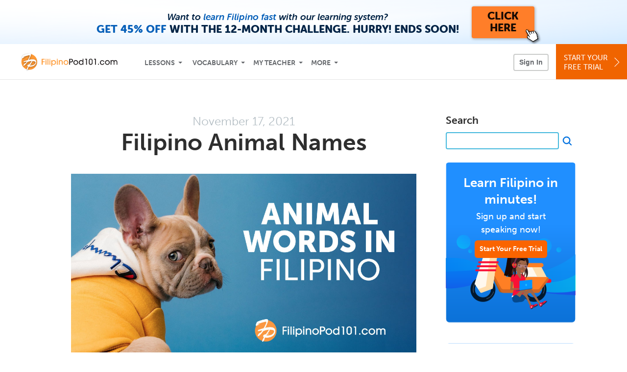

--- FILE ---
content_type: text/html; charset=UTF-8
request_url: https://www.filipinopod101.com/blog/2021/11/17/filipino-animal-words/
body_size: 22227
content:
<script type="text/template" class="js-blog-popup">
    <div class="blog-modal filipinopod101" data-language="Filipino">
        <button type="button" aria-label="Close" class="blog-modal__close js-blog-modal-close"></button>
        <div class="blog-modal__content">
            <div class="blog-modal__title">Get the 2000 Filipino Words PDF eBook…<br class="blog-modal__title-break"/> for FREE!</div>
            <div class="blog-modal__text">Get instant access to our best-selling Filipino eBook for free. Click below to sign up and get the eBook in the next 60 seconds.</div>
            <a href="/filipino-core-words?src=blog_filipino_pop_up_blog_button_(core_words_lp)&utm_medium=blog_button&utm_content=blog_button_(core_words_lp)&utm_campaign=blog__filipino_pop_up&utm_term=(not-set)&utm_source=blog" class="blog-modal__btn">Get the Free eBook</a>
            <button class="blog-modal__link js-blog-modal-no-thanks" type="button">No, thanks</button>
        </div>
    </div>
</script>
<!DOCTYPE html>
<html xmlns="http://www.w3.org/1999/xhtml" lang="en">
<head profile="http://gmpg.org/xfn/11">
    <meta http-equiv="Content-Type" content="text/html; charset=UTF-8" />
<!-- Google Tag Manager -->
<script>    window.dataLayer = window.dataLayer || [];
    
(function(w,d,s,l,i){w[l]=w[l]||[];w[l].push({'gtm.start':
new Date().getTime(),event:'gtm.js'});var f=d.getElementsByTagName(s)[0],
j=d.createElement(s),dl=l!='dataLayer'?'&l='+l:'';j.async=true;j.src=
'https://www.googletagmanager.com/gtm.js?id='+i+dl;f.parentNode.insertBefore(j,f);
})(window,document,'script','dataLayer','GTM-TZWV3FR');
    </script>
<!-- End Google Tag Manager -->
    <meta name="viewport" content="width=device-width, initial-scale=1">
    <meta name="robots" content="noodp" />
    <title>Welcome to the Wild: Animal Names in Filipino</title>
    <link rel="icon" type="image/vnd.microsoft.icon" href="/static/images/filipinopod101/favicon.ico">
    <link rel="SHORTCUT ICON" href="/static/images/filipinopod101/favicon.ico">
    <link rel="stylesheet" href="https://use.typekit.net/vcc4rmc.css"/>
    <link rel="alternate" type="application/rss+xml" title="FilipinoPod101.com Blog RSS Feed" href="https://www.filipinopod101.com/blog/feed/" />
	<meta name="title" content="Welcome to the Wild: Animal Names in Filipino" />
	<meta name="description" content="Dogs or cats? Spiders or snakes? Learn the most common Filipino words for animals with FilipinoPod101 to open up new conversation topics." />
	<meta property="og:title" content="Welcome to the Wild: Animal Names in Filipino">
	<meta property="og:description" content="Dogs or cats? Spiders or snakes? Learn the most common Filipino words for animals with FilipinoPod101 to open up new conversation topics.">
	<meta property="og:image" content="https://cdn.innovativelanguage.com/sns/em/blog/21/Animal+Words/animalSounds_filipino.jpg">
	<meta name="twitter:card" content="summary_large_image">
	<meta name="twitter:site" content="@FilipinoPod101">
	<meta name="twitter:creator" content="@FilipinoPod101">
	<meta name="twitter:title" content="Welcome to the Wild: Animal Names in Filipino">
	<meta name="twitter:description" content="Dogs or cats? Spiders or snakes? Learn the most common Filipino words for animals with FilipinoPod101 to open up new conversation topics.">
	<meta name="twitter:image" content="https://cdn.innovativelanguage.com/sns/em/blog/21/Animal+Words/animalSounds_filipino.jpg">
<meta name='robots' content='index, follow, max-image-preview:large, max-snippet:-1, max-video-preview:-1' />

	<!-- This site is optimized with the Yoast SEO plugin v23.4 - https://yoast.com/wordpress/plugins/seo/ -->
	<link rel="canonical" href="https://www.filipinopod101.com/blog/2021/11/17/filipino-animal-words/" />
	<meta property="og:locale" content="en_US" />
	<meta property="og:type" content="article" />
	<meta property="og:title" content="Filipino Animal Names - FilipinoPod101.com Blog" />
	<meta property="og:description" content="The Philippines is home to over 50,000 different animal species, many of which are endemic to the archipelago. In the last decade, sixteen new species of mammals have been discovered in the country, and the rate of endemism is likely to rise. Because of this, it&#8217;s only natural for Tagalog learners to study the names [&hellip;]" />
	<meta property="og:url" content="https://www.filipinopod101.com/blog/2021/11/17/filipino-animal-words/" />
	<meta property="og:site_name" content="FilipinoPod101.com Blog" />
	<meta property="article:published_time" content="2021-11-17T18:37:50+00:00" />
	<meta property="article:modified_time" content="2024-10-07T14:52:38+00:00" />
	<meta property="og:image" content="https://cdn.innovativelanguage.com/sns/em/blog/21/Animal+Words/animalSounds_filipino.jpg" />
	<meta name="author" content="FilipinoPod101.com" />
	<meta name="twitter:card" content="summary_large_image" />
	<meta name="twitter:label1" content="Written by" />
	<meta name="twitter:data1" content="FilipinoPod101.com" />
	<meta name="twitter:label2" content="Est. reading time" />
	<meta name="twitter:data2" content="12 minutes" />
	<script type="application/ld+json" class="yoast-schema-graph">{"@context":"https://schema.org","@graph":[{"@type":"WebPage","@id":"https://www.filipinopod101.com/blog/2021/11/17/filipino-animal-words/","url":"https://www.filipinopod101.com/blog/2021/11/17/filipino-animal-words/","name":"Filipino Animal Names - FilipinoPod101.com Blog","isPartOf":{"@id":"https://www.filipinopod101.com/blog/#website"},"primaryImageOfPage":{"@id":"https://www.filipinopod101.com/blog/2021/11/17/filipino-animal-words/#primaryimage"},"image":{"@id":"https://www.filipinopod101.com/blog/2021/11/17/filipino-animal-words/#primaryimage"},"thumbnailUrl":"https://cdn.innovativelanguage.com/sns/em/blog/21/Animal+Words/animalSounds_filipino.jpg","datePublished":"2021-11-17T18:37:50+00:00","dateModified":"2024-10-07T14:52:38+00:00","author":{"@id":"https://www.filipinopod101.com/blog/#/schema/person/bbcd532e76f18290d750d8dd8aa15a83"},"breadcrumb":{"@id":"https://www.filipinopod101.com/blog/2021/11/17/filipino-animal-words/#breadcrumb"},"inLanguage":"en-US","potentialAction":[{"@type":"ReadAction","target":["https://www.filipinopod101.com/blog/2021/11/17/filipino-animal-words/"]}]},{"@type":"ImageObject","inLanguage":"en-US","@id":"https://www.filipinopod101.com/blog/2021/11/17/filipino-animal-words/#primaryimage","url":"https://cdn.innovativelanguage.com/sns/em/blog/21/Animal+Words/animalSounds_filipino.jpg","contentUrl":"https://cdn.innovativelanguage.com/sns/em/blog/21/Animal+Words/animalSounds_filipino.jpg"},{"@type":"BreadcrumbList","@id":"https://www.filipinopod101.com/blog/2021/11/17/filipino-animal-words/#breadcrumb","itemListElement":[{"@type":"ListItem","position":1,"name":"Home","item":"https://www.filipinopod101.com/blog/"},{"@type":"ListItem","position":2,"name":"Filipino Animal Names"}]},{"@type":"WebSite","@id":"https://www.filipinopod101.com/blog/#website","url":"https://www.filipinopod101.com/blog/","name":"FilipinoPod101.com Blog","description":"Learn Filipino with Free Daily Audio and Video Lessons!","potentialAction":[{"@type":"SearchAction","target":{"@type":"EntryPoint","urlTemplate":"https://www.filipinopod101.com/blog/?s={search_term_string}"},"query-input":{"@type":"PropertyValueSpecification","valueRequired":true,"valueName":"search_term_string"}}],"inLanguage":"en-US"},{"@type":"Person","@id":"https://www.filipinopod101.com/blog/#/schema/person/bbcd532e76f18290d750d8dd8aa15a83","name":"FilipinoPod101.com","image":{"@type":"ImageObject","inLanguage":"en-US","@id":"https://www.filipinopod101.com/blog/#/schema/person/image/","url":"https://secure.gravatar.com/avatar/093a8dfcb5f366df24b6c9ab9ccb1a29?s=96&d=mm&r=g","contentUrl":"https://secure.gravatar.com/avatar/093a8dfcb5f366df24b6c9ab9ccb1a29?s=96&d=mm&r=g","caption":"FilipinoPod101.com"},"sameAs":["http://blogs.filipinopod101.com/"],"url":"https://www.filipinopod101.com/blog/author/admin/"}]}</script>
	<!-- / Yoast SEO plugin. -->


<link rel="alternate" type="application/rss+xml" title="FilipinoPod101.com Blog &raquo; Filipino Animal Names Comments Feed" href="https://www.filipinopod101.com/blog/2021/11/17/filipino-animal-words/feed/" />
<script type="text/javascript">
/* <![CDATA[ */
window._wpemojiSettings = {"baseUrl":"https:\/\/s.w.org\/images\/core\/emoji\/15.0.3\/72x72\/","ext":".png","svgUrl":"https:\/\/s.w.org\/images\/core\/emoji\/15.0.3\/svg\/","svgExt":".svg","source":{"concatemoji":"https:\/\/www.filipinopod101.com\/blog\/wp-includes\/js\/wp-emoji-release.min.js?ver=6.6.2"}};
/*! This file is auto-generated */
!function(i,n){var o,s,e;function c(e){try{var t={supportTests:e,timestamp:(new Date).valueOf()};sessionStorage.setItem(o,JSON.stringify(t))}catch(e){}}function p(e,t,n){e.clearRect(0,0,e.canvas.width,e.canvas.height),e.fillText(t,0,0);var t=new Uint32Array(e.getImageData(0,0,e.canvas.width,e.canvas.height).data),r=(e.clearRect(0,0,e.canvas.width,e.canvas.height),e.fillText(n,0,0),new Uint32Array(e.getImageData(0,0,e.canvas.width,e.canvas.height).data));return t.every(function(e,t){return e===r[t]})}function u(e,t,n){switch(t){case"flag":return n(e,"\ud83c\udff3\ufe0f\u200d\u26a7\ufe0f","\ud83c\udff3\ufe0f\u200b\u26a7\ufe0f")?!1:!n(e,"\ud83c\uddfa\ud83c\uddf3","\ud83c\uddfa\u200b\ud83c\uddf3")&&!n(e,"\ud83c\udff4\udb40\udc67\udb40\udc62\udb40\udc65\udb40\udc6e\udb40\udc67\udb40\udc7f","\ud83c\udff4\u200b\udb40\udc67\u200b\udb40\udc62\u200b\udb40\udc65\u200b\udb40\udc6e\u200b\udb40\udc67\u200b\udb40\udc7f");case"emoji":return!n(e,"\ud83d\udc26\u200d\u2b1b","\ud83d\udc26\u200b\u2b1b")}return!1}function f(e,t,n){var r="undefined"!=typeof WorkerGlobalScope&&self instanceof WorkerGlobalScope?new OffscreenCanvas(300,150):i.createElement("canvas"),a=r.getContext("2d",{willReadFrequently:!0}),o=(a.textBaseline="top",a.font="600 32px Arial",{});return e.forEach(function(e){o[e]=t(a,e,n)}),o}function t(e){var t=i.createElement("script");t.src=e,t.defer=!0,i.head.appendChild(t)}"undefined"!=typeof Promise&&(o="wpEmojiSettingsSupports",s=["flag","emoji"],n.supports={everything:!0,everythingExceptFlag:!0},e=new Promise(function(e){i.addEventListener("DOMContentLoaded",e,{once:!0})}),new Promise(function(t){var n=function(){try{var e=JSON.parse(sessionStorage.getItem(o));if("object"==typeof e&&"number"==typeof e.timestamp&&(new Date).valueOf()<e.timestamp+604800&&"object"==typeof e.supportTests)return e.supportTests}catch(e){}return null}();if(!n){if("undefined"!=typeof Worker&&"undefined"!=typeof OffscreenCanvas&&"undefined"!=typeof URL&&URL.createObjectURL&&"undefined"!=typeof Blob)try{var e="postMessage("+f.toString()+"("+[JSON.stringify(s),u.toString(),p.toString()].join(",")+"));",r=new Blob([e],{type:"text/javascript"}),a=new Worker(URL.createObjectURL(r),{name:"wpTestEmojiSupports"});return void(a.onmessage=function(e){c(n=e.data),a.terminate(),t(n)})}catch(e){}c(n=f(s,u,p))}t(n)}).then(function(e){for(var t in e)n.supports[t]=e[t],n.supports.everything=n.supports.everything&&n.supports[t],"flag"!==t&&(n.supports.everythingExceptFlag=n.supports.everythingExceptFlag&&n.supports[t]);n.supports.everythingExceptFlag=n.supports.everythingExceptFlag&&!n.supports.flag,n.DOMReady=!1,n.readyCallback=function(){n.DOMReady=!0}}).then(function(){return e}).then(function(){var e;n.supports.everything||(n.readyCallback(),(e=n.source||{}).concatemoji?t(e.concatemoji):e.wpemoji&&e.twemoji&&(t(e.twemoji),t(e.wpemoji)))}))}((window,document),window._wpemojiSettings);
/* ]]> */
</script>
<style id='wp-emoji-styles-inline-css' type='text/css'>

	img.wp-smiley, img.emoji {
		display: inline !important;
		border: none !important;
		box-shadow: none !important;
		height: 1em !important;
		width: 1em !important;
		margin: 0 0.07em !important;
		vertical-align: -0.1em !important;
		background: none !important;
		padding: 0 !important;
	}
</style>
<link rel='stylesheet' id='wp-block-library-css' href='https://www.filipinopod101.com/blog/wp-content/plugins/gutenberg/build/block-library/style.css?ver=19.2.0' type='text/css' media='all' />
<link rel='stylesheet' id='coblocks-frontend-css' href='https://www.filipinopod101.com/blog/wp-content/plugins/coblocks/dist/style-coblocks-1.css?ver=3.1.13' type='text/css' media='all' />
<link rel='stylesheet' id='coblocks-extensions-css' href='https://www.filipinopod101.com/blog/wp-content/plugins/coblocks/dist/style-coblocks-extensions.css?ver=3.1.13' type='text/css' media='all' />
<link rel='stylesheet' id='coblocks-animation-css' href='https://www.filipinopod101.com/blog/wp-content/plugins/coblocks/dist/style-coblocks-animation.css?ver=2677611078ee87eb3b1c' type='text/css' media='all' />
<style id='classic-theme-styles-inline-css' type='text/css'>
/*! This file is auto-generated */
.wp-block-button__link{color:#fff;background-color:#32373c;border-radius:9999px;box-shadow:none;text-decoration:none;padding:calc(.667em + 2px) calc(1.333em + 2px);font-size:1.125em}.wp-block-file__button{background:#32373c;color:#fff;text-decoration:none}
</style>
<style id='global-styles-inline-css' type='text/css'>
:root{--wp--preset--aspect-ratio--square: 1;--wp--preset--aspect-ratio--4-3: 4/3;--wp--preset--aspect-ratio--3-4: 3/4;--wp--preset--aspect-ratio--3-2: 3/2;--wp--preset--aspect-ratio--2-3: 2/3;--wp--preset--aspect-ratio--16-9: 16/9;--wp--preset--aspect-ratio--9-16: 9/16;--wp--preset--color--black: #000000;--wp--preset--color--cyan-bluish-gray: #abb8c3;--wp--preset--color--white: #ffffff;--wp--preset--color--pale-pink: #f78da7;--wp--preset--color--vivid-red: #cf2e2e;--wp--preset--color--luminous-vivid-orange: #ff6900;--wp--preset--color--luminous-vivid-amber: #fcb900;--wp--preset--color--light-green-cyan: #7bdcb5;--wp--preset--color--vivid-green-cyan: #00d084;--wp--preset--color--pale-cyan-blue: #8ed1fc;--wp--preset--color--vivid-cyan-blue: #0693e3;--wp--preset--color--vivid-purple: #9b51e0;--wp--preset--gradient--vivid-cyan-blue-to-vivid-purple: linear-gradient(135deg,rgba(6,147,227,1) 0%,rgb(155,81,224) 100%);--wp--preset--gradient--light-green-cyan-to-vivid-green-cyan: linear-gradient(135deg,rgb(122,220,180) 0%,rgb(0,208,130) 100%);--wp--preset--gradient--luminous-vivid-amber-to-luminous-vivid-orange: linear-gradient(135deg,rgba(252,185,0,1) 0%,rgba(255,105,0,1) 100%);--wp--preset--gradient--luminous-vivid-orange-to-vivid-red: linear-gradient(135deg,rgba(255,105,0,1) 0%,rgb(207,46,46) 100%);--wp--preset--gradient--very-light-gray-to-cyan-bluish-gray: linear-gradient(135deg,rgb(238,238,238) 0%,rgb(169,184,195) 100%);--wp--preset--gradient--cool-to-warm-spectrum: linear-gradient(135deg,rgb(74,234,220) 0%,rgb(151,120,209) 20%,rgb(207,42,186) 40%,rgb(238,44,130) 60%,rgb(251,105,98) 80%,rgb(254,248,76) 100%);--wp--preset--gradient--blush-light-purple: linear-gradient(135deg,rgb(255,206,236) 0%,rgb(152,150,240) 100%);--wp--preset--gradient--blush-bordeaux: linear-gradient(135deg,rgb(254,205,165) 0%,rgb(254,45,45) 50%,rgb(107,0,62) 100%);--wp--preset--gradient--luminous-dusk: linear-gradient(135deg,rgb(255,203,112) 0%,rgb(199,81,192) 50%,rgb(65,88,208) 100%);--wp--preset--gradient--pale-ocean: linear-gradient(135deg,rgb(255,245,203) 0%,rgb(182,227,212) 50%,rgb(51,167,181) 100%);--wp--preset--gradient--electric-grass: linear-gradient(135deg,rgb(202,248,128) 0%,rgb(113,206,126) 100%);--wp--preset--gradient--midnight: linear-gradient(135deg,rgb(2,3,129) 0%,rgb(40,116,252) 100%);--wp--preset--font-size--small: 13px;--wp--preset--font-size--medium: 20px;--wp--preset--font-size--large: 36px;--wp--preset--font-size--x-large: 42px;--wp--preset--spacing--20: 0.44rem;--wp--preset--spacing--30: 0.67rem;--wp--preset--spacing--40: 1rem;--wp--preset--spacing--50: 1.5rem;--wp--preset--spacing--60: 2.25rem;--wp--preset--spacing--70: 3.38rem;--wp--preset--spacing--80: 5.06rem;--wp--preset--shadow--natural: 6px 6px 9px rgba(0, 0, 0, 0.2);--wp--preset--shadow--deep: 12px 12px 50px rgba(0, 0, 0, 0.4);--wp--preset--shadow--sharp: 6px 6px 0px rgba(0, 0, 0, 0.2);--wp--preset--shadow--outlined: 6px 6px 0px -3px rgba(255, 255, 255, 1), 6px 6px rgba(0, 0, 0, 1);--wp--preset--shadow--crisp: 6px 6px 0px rgba(0, 0, 0, 1);}:where(.is-layout-flex){gap: 0.5em;}:where(.is-layout-grid){gap: 0.5em;}body .is-layout-flex{display: flex;}.is-layout-flex{flex-wrap: wrap;align-items: center;}.is-layout-flex > :is(*, div){margin: 0;}body .is-layout-grid{display: grid;}.is-layout-grid > :is(*, div){margin: 0;}:where(.wp-block-columns.is-layout-flex){gap: 2em;}:where(.wp-block-columns.is-layout-grid){gap: 2em;}:where(.wp-block-post-template.is-layout-flex){gap: 1.25em;}:where(.wp-block-post-template.is-layout-grid){gap: 1.25em;}.has-black-color{color: var(--wp--preset--color--black) !important;}.has-cyan-bluish-gray-color{color: var(--wp--preset--color--cyan-bluish-gray) !important;}.has-white-color{color: var(--wp--preset--color--white) !important;}.has-pale-pink-color{color: var(--wp--preset--color--pale-pink) !important;}.has-vivid-red-color{color: var(--wp--preset--color--vivid-red) !important;}.has-luminous-vivid-orange-color{color: var(--wp--preset--color--luminous-vivid-orange) !important;}.has-luminous-vivid-amber-color{color: var(--wp--preset--color--luminous-vivid-amber) !important;}.has-light-green-cyan-color{color: var(--wp--preset--color--light-green-cyan) !important;}.has-vivid-green-cyan-color{color: var(--wp--preset--color--vivid-green-cyan) !important;}.has-pale-cyan-blue-color{color: var(--wp--preset--color--pale-cyan-blue) !important;}.has-vivid-cyan-blue-color{color: var(--wp--preset--color--vivid-cyan-blue) !important;}.has-vivid-purple-color{color: var(--wp--preset--color--vivid-purple) !important;}.has-black-background-color{background-color: var(--wp--preset--color--black) !important;}.has-cyan-bluish-gray-background-color{background-color: var(--wp--preset--color--cyan-bluish-gray) !important;}.has-white-background-color{background-color: var(--wp--preset--color--white) !important;}.has-pale-pink-background-color{background-color: var(--wp--preset--color--pale-pink) !important;}.has-vivid-red-background-color{background-color: var(--wp--preset--color--vivid-red) !important;}.has-luminous-vivid-orange-background-color{background-color: var(--wp--preset--color--luminous-vivid-orange) !important;}.has-luminous-vivid-amber-background-color{background-color: var(--wp--preset--color--luminous-vivid-amber) !important;}.has-light-green-cyan-background-color{background-color: var(--wp--preset--color--light-green-cyan) !important;}.has-vivid-green-cyan-background-color{background-color: var(--wp--preset--color--vivid-green-cyan) !important;}.has-pale-cyan-blue-background-color{background-color: var(--wp--preset--color--pale-cyan-blue) !important;}.has-vivid-cyan-blue-background-color{background-color: var(--wp--preset--color--vivid-cyan-blue) !important;}.has-vivid-purple-background-color{background-color: var(--wp--preset--color--vivid-purple) !important;}.has-black-border-color{border-color: var(--wp--preset--color--black) !important;}.has-cyan-bluish-gray-border-color{border-color: var(--wp--preset--color--cyan-bluish-gray) !important;}.has-white-border-color{border-color: var(--wp--preset--color--white) !important;}.has-pale-pink-border-color{border-color: var(--wp--preset--color--pale-pink) !important;}.has-vivid-red-border-color{border-color: var(--wp--preset--color--vivid-red) !important;}.has-luminous-vivid-orange-border-color{border-color: var(--wp--preset--color--luminous-vivid-orange) !important;}.has-luminous-vivid-amber-border-color{border-color: var(--wp--preset--color--luminous-vivid-amber) !important;}.has-light-green-cyan-border-color{border-color: var(--wp--preset--color--light-green-cyan) !important;}.has-vivid-green-cyan-border-color{border-color: var(--wp--preset--color--vivid-green-cyan) !important;}.has-pale-cyan-blue-border-color{border-color: var(--wp--preset--color--pale-cyan-blue) !important;}.has-vivid-cyan-blue-border-color{border-color: var(--wp--preset--color--vivid-cyan-blue) !important;}.has-vivid-purple-border-color{border-color: var(--wp--preset--color--vivid-purple) !important;}.has-vivid-cyan-blue-to-vivid-purple-gradient-background{background: var(--wp--preset--gradient--vivid-cyan-blue-to-vivid-purple) !important;}.has-light-green-cyan-to-vivid-green-cyan-gradient-background{background: var(--wp--preset--gradient--light-green-cyan-to-vivid-green-cyan) !important;}.has-luminous-vivid-amber-to-luminous-vivid-orange-gradient-background{background: var(--wp--preset--gradient--luminous-vivid-amber-to-luminous-vivid-orange) !important;}.has-luminous-vivid-orange-to-vivid-red-gradient-background{background: var(--wp--preset--gradient--luminous-vivid-orange-to-vivid-red) !important;}.has-very-light-gray-to-cyan-bluish-gray-gradient-background{background: var(--wp--preset--gradient--very-light-gray-to-cyan-bluish-gray) !important;}.has-cool-to-warm-spectrum-gradient-background{background: var(--wp--preset--gradient--cool-to-warm-spectrum) !important;}.has-blush-light-purple-gradient-background{background: var(--wp--preset--gradient--blush-light-purple) !important;}.has-blush-bordeaux-gradient-background{background: var(--wp--preset--gradient--blush-bordeaux) !important;}.has-luminous-dusk-gradient-background{background: var(--wp--preset--gradient--luminous-dusk) !important;}.has-pale-ocean-gradient-background{background: var(--wp--preset--gradient--pale-ocean) !important;}.has-electric-grass-gradient-background{background: var(--wp--preset--gradient--electric-grass) !important;}.has-midnight-gradient-background{background: var(--wp--preset--gradient--midnight) !important;}.has-small-font-size{font-size: var(--wp--preset--font-size--small) !important;}.has-medium-font-size{font-size: var(--wp--preset--font-size--medium) !important;}.has-large-font-size{font-size: var(--wp--preset--font-size--large) !important;}.has-x-large-font-size{font-size: var(--wp--preset--font-size--x-large) !important;}
:where(.wp-block-columns.is-layout-flex){gap: 2em;}:where(.wp-block-columns.is-layout-grid){gap: 2em;}
:root :where(.wp-block-pullquote){font-size: 1.5em;line-height: 1.6;}
:where(.wp-block-post-template.is-layout-flex){gap: 1.25em;}:where(.wp-block-post-template.is-layout-grid){gap: 1.25em;}
</style>
<link rel='stylesheet' id='dashicons-css' href='https://www.filipinopod101.com/blog/wp-includes/css/dashicons.min.css?ver=6.6.2' type='text/css' media='all' />
<link rel='stylesheet' id='wp-components-css' href='https://www.filipinopod101.com/blog/wp-content/plugins/gutenberg/build/components/style.css?ver=19.2.0' type='text/css' media='all' />
<link rel='stylesheet' id='godaddy-styles-css' href='https://www.filipinopod101.com/blog/wp-content/plugins/coblocks/includes/Dependencies/GoDaddy/Styles/build/latest.css?ver=2.0.2' type='text/css' media='all' />
<link rel='stylesheet' id='blog-2016-main-css-css' href='https://www.filipinopod101.com/static/compass/css/pages/blog.css?v=1768303980' type='text/css' media='all' />
<script type="text/javascript" src="https://www.filipinopod101.com/blog/wp-includes/js/jquery/jquery.min.js?ver=3.7.1" id="jquery-core-js"></script>
<script type="text/javascript" src="https://www.filipinopod101.com/blog/wp-includes/js/jquery/jquery-migrate.min.js?ver=3.4.1" id="jquery-migrate-js"></script>
<script type="text/javascript" src="https://www.filipinopod101.com/static/js/jquery-migrate-1.4.1.min.js" id="blog-2016-jquery-migrate-1-4-1-js"></script>
<script type="text/javascript" src="https://www.filipinopod101.com/blog/wp-content/themes/blog-2016/assets/js/read_cookie.js?ver=20220617" id="blog-2016-read-cookie-js"></script>
<script type="text/javascript" src="https://www.filipinopod101.com/blog/wp-content/themes/blog-2016/assets/js/check_login.js?ver=20220617" id="blog-2016-check-login-js"></script>
<script type="text/javascript" src="https://www.filipinopod101.com/blog/wp-content/themes/blog-2016/assets/js/user_data.js?ver=20220617" id="blog-2016-user_data-js"></script>
<script type="text/javascript" src="https://www.filipinopod101.com/blog/wp-content/themes/blog-2016/assets/js/promo.js?ver=20250311" id="blog-2016-promo-js"></script>
<script type="text/javascript" src="https://www.filipinopod101.com/blog/wp-content/themes/blog-2016/assets/js/comments.js?ver=20240906" id="blog-2016-comments-js"></script>
<script type="text/javascript" src="https://www.filipinopod101.com/blog/wp-content/themes/blog-2016/assets/js/modal.js?ver=202507161103" id="blog-2016-modal-js"></script>
<script type="text/javascript" src="https://www.filipinopod101.com/static/js/compiled/blog.min.js?v=1768303980" id="blog-2016-main-js"></script>
<link rel="https://api.w.org/" href="https://www.filipinopod101.com/blog/wp-json/" /><link rel="alternate" title="JSON" type="application/json" href="https://www.filipinopod101.com/blog/wp-json/wp/v2/posts/3287" /><link rel="EditURI" type="application/rsd+xml" title="RSD" href="https://www.filipinopod101.com/blog/xmlrpc.php?rsd" />
<meta name="generator" content="WordPress 6.6.2" />
<link rel='shortlink' href='https://www.filipinopod101.com/blog/?p=3287' />
<link rel="alternate" title="oEmbed (JSON)" type="application/json+oembed" href="https://www.filipinopod101.com/blog/wp-json/oembed/1.0/embed?url=https%3A%2F%2Fwww.filipinopod101.com%2Fblog%2F2021%2F11%2F17%2Ffilipino-animal-words%2F" />
<link rel="alternate" title="oEmbed (XML)" type="text/xml+oembed" href="https://www.filipinopod101.com/blog/wp-json/oembed/1.0/embed?url=https%3A%2F%2Fwww.filipinopod101.com%2Fblog%2F2021%2F11%2F17%2Ffilipino-animal-words%2F&#038;format=xml" />
<script language="javascript1.4" type="text/javascript" src="https://www.filipinopod101.com/blog/wp-content/plugins/audio-player/audio-player.js"></script>
</head>
<body>
<!-- Google Tag Manager (noscript) -->
<noscript><iframe src="https://www.googletagmanager.com/ns.html?id=GTM-TZWV3FR"
height="0" width="0" style="display:none;visibility:hidden"></iframe></noscript>
<!-- End Google Tag Manager (noscript) --><div class="blog-top-banner js-blog-top-banner"></div>
<script type="text/template" class="js-login-modal-template" data-captcha="1">
    <div class="js-sign-in--a__form">
    <div class="r101-sign-in--a__wrapper r101-sign-in--a__modal">
        <div class="r101-sign-in--a__modal-dialog">
            <div class="r101-sign-in--a__modal-top">
                <div class="r101-sign-in--a__modal-image filipinopod101"></div>
                <button type="button" aria-label="Close" class="r101-sign-in--a__modal-close js-sign-in--a__modal-close"></button>
            </div>
            <div class="r101-sign-in--a__modal-content">
                <div class="r101-sign-in--a__block js-sign-in--a__block-sign-in show">
                    <div class="r101-sign-in--a__block-title">Sign In</div>
                                            <div class="r101-sign-in--a__third-party-box">
                                                            <a href="/?ill_google_connect=1&signup_source=filipino_blog_google" class="r101-sign-in--a__google-button" title="Sign In With Google">
                                    <span class="r101-sign-in--a__google-icon"></span>
                                    <span class="r101-sign-in--a__google-text">Continue with Google</span>
                                </a>
                                                                                                                    <a href="/?ill_facebook_connect=1&signup_source=filipino_blog_facebook" class="r101-sign-in--a__facebook-button" title="Sign In With Facebook">
                                    <span class="r101-sign-in--a__facebook-icon"></span>
                                    <span class="r101-sign-in--a__facebook-text">Continue with Facebook</span>
                                </a>
                                                        <span class="r101-sign-in--a__divider"></span>
                        </div>
                                        <div class="r101-sign-in--a__block-error js-sign-in--a__sign-in-error-block hide">
                        <div class="r101-sign-in--a__block-error-title">Login Attempt Unsuccessful</div>
                        <div class="js-sign-in--a__sign-in-error-content"></div>
                    </div>
                    <form class="r101-sign-in--a__form js-sign-in-form"
                          method="post"
                          action="/sign-in?amember_redirect_url=%2Fblog%2F2021%2F11%2F17%2Ffilipino-animal-words%2F"
                                                    name="signin">
                        <input type="hidden" name="is_modal" value="1" />
                        <input type="hidden" name="timezoneName" value="">
                        <div class="r101-sign-in--a__form-item">
                            <label for="r101-sign-in-login" class="r101-sign-in--a__form-label">Username or Email Address</label>
                            <input class="r101-sign-in--a__form-input js-sign-in-email-input" type="text" name="amember_login" value="" autocapitalize="off" id="r101-sign-in-login" placeholder="Enter your Username or Email Address" autocomplete="username">
                            <p class="r101-sign-in--a__form-error-field" role="alert">This field is required</p>
                        </div>
                        <div class="r101-sign-in--a__form-item r101-sign-in--a__form-item-password">
                            <label for="r101-sign-in-password" class="r101-sign-in--a__form-label">Password</label>
                            <input class="r101-sign-in--a__form-input js-sign-in-password-input" type="password" name="amember_pass" value="" id="r101-sign-in-password" placeholder="Enter your password" autocomplete="current-password">
                            <button class="r101-sign-in--a__form-show js-toggle-password-visibility" type="button" aria-label="Show password" aria-pressed="false"></button>
                            <p class="r101-sign-in--a__form-error-field" role="alert">This field is required</p>
                        </div>
                        <div class="r101-sign-in--a__form-action">
                            <div class="r101-sign-in--a__form-checkbox-wrap">
                                <input type="checkbox" name="remember_login" id="r101-sign-in-remember-me" value="Y"><label for="r101-sign-in-remember-me">Remember me</label>
                            </div>
                            <div class="r101-sign-in--a__form-btn-wrap">
                                <div class="js-sign-in-context-recaptcha"></div>
                                <button class="r101-sign-in--a__form-btn js-ln-sign-in-button" type="submit" disabled>Sign In</button>
                                <button class="r101-sign-in--a__form-link js-show-reset-password-form" type="button">Reset Password</button>
                            </div>
                            <div class="r101-sign-in--a__form-sign-up">
                                <span>Don’t have an account? </span>
                                <button class="r101-sign-in--a__form-link js-show-sign-up-form" type="button"> Sign Up</button>
                            </div>
                        </div>
                    </form>
                </div>
                <div class="r101-sign-in--a__block r101-sign-in--a__block--reset js-sign-in--a__block-reset hide">
                    <div class="r101-sign-in--a__block-title">Reset Password</div>
                    <div class="r101-sign-in--a__block-text">Need to reset your password? No problem! Enter the email address you used to sign up with and we'll email you a password reset link.</div>
                    <form name="sendpass"
                          class="r101-sign-in--a__form js-reset-password-form"
                          method="post"
                          data-sitekey="6LfWff8UAAAAAKxlErR5YZwotldpj1hwO7KkZ-Lg"                          action="/reset-password?amember_redirect_url=%2Fblog%2F2021%2F11%2F17%2Ffilipino-animal-words%2F">
                        <input type="hidden" name="is_modal" value="1" />
                        <div class="r101-sign-in--a__form-item">
                            <label for="r101-sign-in-rp-email" class="r101-sign-in--a__form-label">Email Address</label>
                            <input type="email" class="r101-sign-in--a__form-input js-reset-password-input" name="login" id="r101-sign-in-rp-email" value="" aria-required="true" placeholder="Enter your email address">
                            <p class="r101-sign-in--a__form-error-field" role="alert">Please enter a valid email address</p>
                        </div>
                        <div class="r101-sign-in--a__form-action">
                            <div class="r101-sign-in--a__form-btn-wrap">
                                <div class="js-reset-password-context-recaptcha"></div>
                                <button class="r101-sign-in--a__form-btn js-reset-password-button" type="submit" disabled>Reset My Password</button>
                                <button class="r101-sign-in--a__form-link js-show-sign-in-form" type="button">Go To Sign In</button>
                            </div>
                        </div>
                    </form>
                </div>
                <div class="r101-sign-in--a__block r101-sign-in--a__block--sign-up js-sign-in--a__block-sign-up hide">
                    <div class="r101-sign-in--a__block-title">Get Started</div>
                    <div class="r101-sign-in--a__block-text">Sign up using your preferred method to start speaking Filipino in minutes</div>
                    <div class="r101-sign-in--a__third-party-box">
                                                    <a href="/?ill_google_connect=1&signup_source=filipino_blog_google" class="r101-sign-in--a__google-button" title="Sign Up With Google">
                                <span class="r101-sign-in--a__google-icon"></span>
                                <span class="r101-sign-in--a__google-text">Sign up with Google</span>
                            </a>
                                                                        <a href="/?ill_facebook_connect=1&signup_source=filipino_blog_facebook" class="r101-sign-in--a__facebook-button" title="Sign Up With Facebook">
                            <span class="r101-sign-in--a__facebook-icon"></span>
                            <span class="r101-sign-in--a__facebook-text">Sign up with Facebook</span>
                        </a>
                        <span class="r101-sign-in--a__divider"></span>
                    </div>
                    <form class="r101-sign-in--a__form js-sign-up-form"
                          name="signup"
                          method="post"
                          data-sitekey="6LfWff8UAAAAAKxlErR5YZwotldpj1hwO7KkZ-Lg"                          action="/?validate=true"
                    >
                        <input type="hidden" name="clickpath" value="">
                        <input type="hidden" name="controlgroup" value="">
                        <input type="hidden" name="price_group" value="">
                        <input type="hidden" name="paysys_id" value="free">
                        <input type="hidden" name="do_payment" value="1">
                        <input type="hidden" name="signup_source" value="filipino_blog">
                        <input type="hidden" name="login" value="_" maxlength="15">
                        <input type="hidden" name="signup_level_selected" value="">
                        <input type="hidden" name="signup_form" value="signup_home" />
                        <input type="hidden" name="amember_redirect_url" value="/blog/2021/11/17/filipino-animal-words/" />
                        <div class="r101-sign-in--a__block-error js-sign-up-error hide"></div>
                        <div class="r101-sign-in--a__form-item js-sign-up-email-item">
                            <label for="sign-up-email" class="r101-sign-in--a__form-label">Email Address</label>
                            <input type="email"
                                   name="email"
                                   id="sign-up-email"
                                   placeholder="Enter your email address"
                                   title="Enter your email address"
                                   class="r101-sign-in--a__form-input js-sign-up-email"
                                   value=""
                            >
                            <p class="r101-sign-in--a__form-error-field js-sign-up-email-error"></p>
                            <p class="r101-sign-in--a__form-error-field-gmail js-sign-up-email-error-gmail">
                                <b>Gmail users:</b> After signing up, check your spam folder for the activation email. <span class="js-sign-up-email-error-gmail-date"></span>
                            </p>
                        </div>
                        <div class="r101-sign-in--a__form-action">
                            <div class="r101-sign-in--a__form-btn-wrap">
                                <div class="js-sign-up-context-recaptcha"></div>
                                <button type="submit" class="r101-sign-in--a__form-btn js-sign-up-submit" disabled>Sign up with Email</button>
                            </div>
                            <div class="r101-sign-in--a__form-terms">
                                By continuing, you agree to our
                                <a href="#terms_of_use" class="r101-sign-in--a__form-link-terms js-terms-link">Terms of Use</a>,
                                <a href="#privacy_policy" class="r101-sign-in--a__form-link-terms js-privacy-link">Privacy Policy</a>,
                                and to receive our email communications, which you may opt out at any time.
                            </div>
                            <div class="r101-sign-in--a__form-sign-up">
                                <span>Already have an account? </span>
                                <button class="r101-sign-in--a__form-link js-show-sign-in-form" type="button"> Sign In</button>
                            </div>
                        </div>
                    </form>
                </div>
            </div>
        </div>
    </div>
</div>
</script>
<div class="dashbar-a">
    <div>
        <div class="dashbar-a__grid-top">
            <div class="dashbar-a__cell-a">
                <a class="dashbar-a__block--logo"
                   tabindex="0"
                   href="/"
                >
                    <img src="/static/images/filipinopod101/header/filipinopod101-logo.svg"
                         style="height: 40px;"
                         alt="Home"
                    >
                </a>
            </div>
            <div class="dashbar-a__cell-b">
                <span role="application">
                                        <div class="dashbar-a__block--nav-item js-dashbar-a-nav js-dashbar-a-block-lessons">
                        <a class="dashbar-a__nav-item dashbar-a__nav-item-dropdown js-dashbar-a-lessons js-dashbar-a-tabindex"
                           aria-haspopup="true"
                           aria-label="Lessons"
                           tabindex="0"
                        >
                            Lessons
                        </a>
                        <div class="dashbar-a__block--dashbar dashbar-lessons js-dashbar-a-nav-item">
                            <div class="dashbar-a__grid">
                                <div class="dashbar-a__cell-e--3">
                                    <div>
                                        <span class="dashbar-a__nav-item--sub ill-ease-color">
                                            <a href="/lesson-library/">Lesson Library</a>
                                        </span>
                                        <span class="dashbar-a__nav-item--sub ill-ease-color">
                                            <a href="/index.php?cat=Newest">Newest Lessons</a>
                                        </span>
                                        <span class="dashbar-a__nav-item--sub ill-ease-color">
                                            <a href="/index.php?cat=MyLessons">Favorites</a>
                                        </span>
                                    </div>
                                </div>
                            </div>
                        </div>
                    </div>
                    <div class="dashbar-a__block--nav-item js-dashbar-a-nav">
                        <a class="dashbar-a__nav-item dashbar-a__nav-item-dropdown js-dashbar-a-tabindex" aria-haspopup="true" aria-label="Vocabulary" tabindex="0">
                            Vocabulary
                        </a>
                        <div class="dashbar-a__block--dashbar js-dashbar-a-nav-item">
                            <div class="dashbar-a__grid">
                                <div class="dashbar-a__cell-e--1">
                                    <div>
                                        <span class="dashbar-a__nav-item--sub ill-ease-color">
                                            <a href="/learningcenter/flashcards/flashcards">
                                                Flashcards
                                            </a>
                                        </span>
                                        <span class="dashbar-a__nav-item--sub ill-ease-color">
                                            <a href="/filipino-vocabulary-lists/">
                                                Vocabulary Lists<span class="dashbar-a__free">Free</span>                                            </a>
                                        </span>
                                        <span class="dashbar-a__nav-item--sub ill-ease-color">
                                            <a href="/learningcenter/account/wordbank">
                                                Word Bank
                                            </a>
                                        </span>
                                                                                    <span class="dashbar-a__nav-item--sub ill-ease-color">
                                                <a href="/filipino-phrases/">
                                                    Word of the Day<span class="dashbar-a__free">Free</span>                                                </a>
                                            </span>
                                                                            </div>
                                </div>
                                <div class="dashbar-a__cell-e--2">
                                    <div>
                                        <span class="dashbar-a__nav-item--sub ill-ease-color">
                                            <a href="/filipino-dictionary/">
                                                FilipinoDictionary<span class="dashbar-a__free">Free</span>                                            </a>
                                        </span>
                                        <span class="dashbar-a__nav-item--sub ill-ease-color">
                                            <a href="/filipino-word-lists/?coreX=100">
                                                100 Most Common Words<span class="dashbar-a__free">Free</span>                                            </a>
                                        </span>
                                        <span class="dashbar-a__nav-item--sub ill-ease-color">
                                            <a href="/filipino-word-lists/?coreX=2000">
                                                2000 Most Common Words
                                            </a>
                                        </span>
                                        <span class="dashbar-a__nav-item--sub ill-ease-color">
                                            <a href="/key-filipino-phrases/">
                                                Filipino Key Phrases<span class="dashbar-a__free">Free</span>                                            </a>
                                        </span>
                                    </div>
                                </div>
                            </div>
                        </div>
                    </div><div class="dashbar-a__block--nav-item js-dashbar-a-nav">
                        <a class="dashbar-a__nav-item dashbar-a__nav-item-dropdown js-dashbar-a-tabindex" aria-haspopup="true" aria-label="My Teacher" tabindex="0">
                            My Teacher
                        </a>
                        <div class="dashbar-a__block--dashbar js-dashbar-a-nav-item">
                            <div class="dashbar-a__grid my-teacher">
                                <span class="dashbar-a__nav-item--sub ill-ease-color">
                                    <a href="/myteacher">My Teacher Messenger</a>
                                </span>
                                                                                                <span class="dashbar-a__nav-item--sub ill-ease-color">
                                    <a href="/member/assessments.php?action=getPortfolio">My Portfolio</a>
                                </span>
                                <span class="dashbar-a__nav-item--sub ill-ease-color">
                                    <a href="/myteacher">My Assessment Test</a>
                                </span>
                                <span class="dashbar-a__nav-item--sub ill-ease-color">
                                    <a href="/member/statistics.php">My Report</a>
                                </span>
                            </div>
                        </div>
                    </div><div class="dashbar-a__block--nav-item js-dashbar-a-nav">
                        <a class="dashbar-a__nav-item dashbar-a__nav-item-dropdown js-dashbar-a-tabindex"
                           aria-haspopup="true"
                           aria-label="Extras"
                           tabindex="0"
                        >
                            More
                        </a>
                        <div class="dashbar-a__block--dashbar dashbar-dots js-dashbar-a-nav-item">
                            <div class="dashbar-a__grid">
                                <div class="dashbar-a__cell-e--1">
                                    <div>
                                        <span class="dashbar-a__nav-item--sub ill-ease-color">
                                            <a href="/filipino-resources/">Filipino                                                Resources
                                            </a>
                                        </span>
                                        <span class="dashbar-a__nav-item--sub ill-ease-color">
                                            <a href="/app/">
                                                Mobile Applications
                                            </a>
                                        </span>
                                                                                    <span class="dashbar-a__nav-item--sub ill-ease-color">
                                                <a href="/filipino-grammar/">
                                                    Grammar Bank
                                                </a>
                                            </span>
                                                                                                                    </div>
                                </div>
                                <div class="dashbar-a__cell-narrow">
                                    <div>
                                        <span class="dashbar-a__nav-item--sub ill-ease-color">
                                            <a href="/learningcenter/account/notes">
                                                My Notes
                                            </a>
                                        </span>
                                        <span class="dashbar-a__nav-item--sub ill-ease-color">
                                            <a href="/learningcenter/account/myfeed">
                                                My Feed
                                            </a>
                                        </span>
                                                                                    <span class="dashbar-a__nav-item--sub ill-ease-color">
                                                <a href="/blog/">
                                                    Blog
                                                </a>
                                            </span>
                                                                                <span class="dashbar-a__nav-item--sub ill-ease-color">
                                            <a href="https://support.innovativelanguage.com/hc/en-us?language=filipino">
                                                Help Center
                                            </a>
                                        </span>
                                    </div>
                                </div>
                            </div>
                        </div>
                    </div>
                </span>
            </div>
            <div class="dashbar-a__cell-c ">
                                    <button class="dashbar-a__block--sign-in-button r101-sign-in--a__button r101-sign-in--a__button--dashboard js-show-sign-in-form" aria-expanded="false" aria-haspopup="true">Sign In</button>
                            </div>
                            <div class="dashbar-a__cell-d">
                    <div class="dashbar-a__block--free-trial">
                                                    <a href="/?src=filipino_blog"
                               class="dashbar-a__free-trial"
                               aria-haspopup="false"
                               tabindex="0"
                            >
                                Start Your<br/>Free Trial<i class="dashbar-a__arrow--sign-up"></i>
                            </a>
                                            </div>
                </div>
                    </div>
    </div>
</div>

<div class="dashbar-r__header">
    <button class="dashbar-r__header--menu-button js-dashbar_r-open-menu"
            aria-label="Menu"
            aria-expanded="false"
            aria-haspopup="true"
            tabindex="0"
    ></button>
    <div class="dashbar-r__header-logo dashbar-r__header-logo--blog">
        <a class="dashbar-r__header-logo--a"
           href="/"
           aria-label="Home"
        >
            <img src="/static/images/filipinopod101/header/filipinopod101-logo.svg"
                 class="dashbar-r__header-logo--img"
                 alt="Home"
            >
        </a>
    </div>
</div>

<div class="dashbar-r js-dashbar_r-wrap" lang="en">
    <div class="dashbar-r__overlay js-dashbar_r-overlay" aria-label="Close Menu" aria-expanded="true">
        <button class="dashbar-r__overlay--menu-button" aria-label="Close Menu"></button>
    </div>
    <div class="dashbar-r__menu js-dashbar_r-menu" role="navigation">
                    <div class="dashbar-r__profile">
                <div class="dashbar-r__profile-color filipino"></div>
                <button class="dashbard-r__profile--a dashbard-r__profile--a__left js-show-sign-in-form"
                    aria-expanded="false" aria-haspopup="true">
                    <img src="/static/images/my_activity/icn_activity_user_placeholder.png" alt=""
                         class="dashbard-r__profile-image">
                    <span class="dashboard-r__profile-info">
                        <span class="dashboard-r__profile-name">Welcome!</span>
                        <span class="dashboard-r__profile-link">Sign In</span>
                    </span>
                </button>
            </div>
            <div class="dashbar-r__fla">
                <a href="/"
                   title="Start Your Free Trial"
                   class="dashbar-r__fla--a"
                   aria-label="Start Your Free Trial"
                >
                    <img alt="Start Your Free Trial"
                         src="/static/compass/images/ui/dashbar-r/icn_freeTrial.svg"
                         class="dashbar-r__fla-image"
                    >
                    <span class="dashbar-r__fla-text">Start Your Free Trial</span>
                    <span class="dashbar-r__fla-arrow">&nbsp;</span>
                </a>
            </div>
                <div class="dashbar-r__menu-slider js-dashbar_r-menu-slider">
            <div class="dashbar-r__level-a js-dashbar_r-level-a">
                                <button class="dashbar-r__item--branch js-dahbar_r-branch" data-branch="lessons" aria-label="Lessons Submenu">
                    Lessons
                </button>
                <button class="dashbar-r__item--branch js-dahbar_r-branch" data-branch="vocabulary" aria-label="Vocabulary Submenu">
                    Vocabulary
                </button>
                <button class="dashbar-r__item--branch js-dahbar_r-branch" data-branch="myteacher" aria-label="My Teacher Submenu">
                    My Teacher
                </button>
                <button class="dashbar-r__item--branch js-dahbar_r-branch" data-branch="more" aria-label="Extras Submenu">
                    More
                </button>
                                    <button class="dashbar-r__item--leaf-shaded js-show-sign-in-form" aria-expanded="false"
                        aria-haspopup="true">Sign in
                    </button>
                            </div>
            <div class="dashbar-r__level-b">
                <div class="dashbar-r__branch js-dashbar_r-branch-lessons">
                    <button class="dashbar-r__item--back js-dashbar_r-close-branch" aria-label="Leave Lessons Submenu">
                        Lessons
                    </button>
                    <a href="/lesson-library/" class="dashbar-r__item--leaf-b" aria-label="Lesson Library">
                        Lesson Library
                    </a>
                    <a href="/index.php?cat=Newest" class="dashbar-r__item--leaf-b" aria-label="Newest Lessons">
                        Newest Lessons
                    </a>
                    <a href="/index.php?cat=MyLessons" class="dashbar-r__item--leaf-b" aria-label="Favorites">
                        Favorites
                    </a>
                </div>
                <div class="dashbar-r__branch js-dashbar_r-branch-vocabulary">
                    <button class="dashbar-r__item--back js-dashbar_r-close-branch" aria-label="Leave Vocabulary Submenu">
                        Vocabulary
                    </button>
                    <a href="/learningcenter/flashcards/flashcards" class="dashbar-r__item--leaf-b" aria-label="Flashcards">
                        Flashcards
                    </a>
                    <a href="/filipino-vocabulary-lists/" class="dashbar-r__item--leaf-b" aria-label="Vocabulary Lists">
                        Vocabulary Lists
                    </a>
                    <a href="/learningcenter/account/wordbank" class="dashbar-r__item--leaf-b" aria-label="Word Bank">
                        Word Bank
                    </a>
                                            <a href="/filipino-phrases/" class="dashbar-r__item--leaf-b" aria-label="Word of the Day">
                            Word of the Day
                        </a>
                                        <a href="/filipino-dictionary/"
                       class="dashbar-r__item--leaf-b"
                       aria-label="Filipino Dictionary"
                    >
                        Filipino Dictionary
                    </a>
                    <a href="/filipino-word-lists/?coreX=100"
                       class="dashbar-r__item--leaf-b"
                       aria-label="100 Most Common Words"
                    >
                        100 Most Common Words
                    </a>
                    <a href="/filipino-word-lists/?coreX=2000"
                       class="dashbar-r__item--leaf-b"
                       aria-label="2000 Most Common Words"
                    >
                        2000 Most Common Words
                    </a>
                    <a href="/key-filipino-phrases/"
                       class="dashbar-r__item--leaf-b"
                       aria-label="Filipino Key Phrases"
                    >
                        Filipino Key Phrases
                    </a>
                </div>
                <div class="dashbar-r__branch js-dashbar_r-branch-myteacher">
                    <button class="dashbar-r__item--back js-dashbar_r-close-branch" aria-label="Leave My Teacher Submenu">
                        My Teacher
                    </button>
                    <a href="/myteacher" class="dashbar-r__item--leaf-b js-dashbar_r-open-myteacher" aria-label="My Teacher Messenger">
                        My Teacher Messenger</a>
                                                            <a href="/member/assessments.php?action=getPortfolio" class="dashbar-r__item--leaf-b" aria-label="My Portfolio">
                        My Portfolio
                    </a>
                    <a href="/myteacher" class="dashbar-r__item--leaf-b" aria-label="My Assessment Test">
                        My Assessment Test
                    </a>
                    <a href="/member/statistics.php" class="dashbar-r__item--leaf-b" aria-label="My Report">
                        My Report
                    </a>
                </div>
                <div class="dashbar-r__branch js-dashbar_r-branch-more">
                    <button class="dashbar-r__item--back js-dashbar_r-close-branch" aria-label="Leave Extras Submenu">
                        More
                    </button>
                    <a href="/filipino-resources/" class="dashbar-r__item--leaf-b" aria-label="Filipino Resources">
                        Filipino Resources
                    </a>
                    <a href="/app/" class="dashbar-r__item--leaf-b" aria-label="Mobile Applications">
                        Mobile Applications
                    </a>
                                            <a href="/filipino-grammar/" class="dashbar-r__item--leaf-b" aria-label="Grammar Bank">
                            Grammar Bank
                        </a>
                                        <a href="/learningcenter/account/notes" class="dashbar-r__item--leaf-b" aria-label="My Notes">
                        My Notes
                    </a>
                    <a href="/learningcenter/account/myfeed" class="dashbar-r__item--leaf-b" aria-label="My Feed">
                        My Feed
                    </a>
                                            <a href="/blog/" class="dashbar-r__item--leaf-b" aria-label="Blog">
                            Blog
                        </a>
                                        <a href="https://support.innovativelanguage.com/hc/en-us?language=filipino" class="dashbar-r__item--leaf-b" aria-label="Help Center">
                        Help Center
                    </a>
                </div>
            </div>
        </div>
    </div>
</div>
    <div class="blog-content">
            <div class="blog-content-search">
        <form method="get" action="https://www.filipinopod101.com/blog/" class="blog-search js-search-form wide">
                <div class="r101-input--text-b">
            <input type="text" value="" placeholder="Search" name="s" class="js-search-field" required>
            <span class="js-search-button"></span>
        </div>
    </form>
        </div>
                        <div class="blog-content-row">
                <div class="blog-content-post-wrap js-blog-content-post-wrap">
                    <div class="blog-content-post">
                        <div class="blog-content-post-date">November 17, 2021</div>
                        <h2 class="blog-content-post-title">
                            <a href="https://www.filipinopod101.com/blog/2021/11/17/filipino-animal-words/" class="blog-content-post-title-link" rel="bookmark">Filipino Animal Names</a>
                        </h2>
                        <div class="blog-content-post-entry">
                            
<figure class="wp-block-image size-large"><a href="https://www.filipinopod101.com/?src=blog_filipino_animal_words"><img decoding="async" src="https://cdn.innovativelanguage.com/sns/em/blog/21/Animal+Words/animalSounds_filipino.jpg" alt="Thumbnail"/></a></figure>



<p>The Philippines is home to over 50,000 different animal species, many of which are <a href="https://www.discoverwildlife.com/holidays-days-out/oceania/wildlife-travel-what-animals-can-i-see-in-the-philippines/?src=blog_filipino_animal_words" rel="noref">endemic to the archipelago</a>. In the last decade, sixteen new species of mammals have been discovered in the country, and the rate of endemism is likely to rise. Because of this, it&#8217;s only natural for Tagalog learners to study the names of animals in Filipino—especially those animals that are native to the Philippines. </p>



<p>Filipinos are animal lovers by nature. Because the Philippines is primarily an agricultural country, a large portion of the population lives in rural areas where animals (both domesticated and wild) roam free.</p>



<p>In this guide, you’ll learn the names of over 80 animals in Filipino, from common housepets (and pests) to farm animals&#8230;and from the largest mammals to the tiniest bugs and insects. We’ll also teach you the names of animal body parts in Filipino, as well as a few useful animal-related idioms in Tagalog. (For instance, what does<em> itim na tupa</em> mean?)</p>



<p>I know you’re excited, so let’s get started!</p>



<figure class="wp-block-image size-large"><a href="https://www.filipinopod101.com/?src=blog_filipino_animal_words"><img decoding="async" src="https://wordlist.languagepod101.com/wordlist/media/19454&#038;v=medium.jpg" alt="Several Types of Pets"/></a></figure>



<p align="center"><em>Filipinos are animal lovers by nature.</em></p>



<a href="/?src=blog_locked_content"><img decoding="async" src="https://cdn.innovativelanguage.com/sns/em/blog/19/07_movie/blog_giveaway_log_in.png" alt="Log in to Download Your Free Cheat Sheet - Beginner Vocabulary in Filipino"></a>



<strong>Table of Contents</strong>
<br>
<ol>
	<li><a href="#1">Animals in the Home</a></li>

	<li><a href="#2">Animals on the Farm</a></li>

	<li><a href="#3">Animals in the Wild (Land Animals)</a></li>
	
	<li><a href="#4">Animals in the Water (Marine and Freshwater Animals)</a></li>

	<li><a href="#5">Bugs and Insects</a></li>

	<li><a href="#6">Birds, Reptiles, and Amphibians</a></li>

        <li><a href="#7">Animals at the Zoo</a></li>

        <li><a href="#8">Animal Body Parts</a></li>

        <li><a href="#9">Filipino Animal-Related Idioms and Expressions</a></li>

        <li><a href="#10">Improve Your Vocabulary with FilipinoPod101!</a></li>

</ol><br>



<a name=1></a><h2 class="wp-block-heading">1. Animals in the Home</h2>



<p>Filipinos have long been considered dog lovers, and you’ll seldom see a home in the Philippines without one. </p>



<p>In many cultures, dogs are considered best friends—but in the Philippines, the practice of keeping dogs as pets goes beyond this concept. Here, dogs are primarily kept as a means of warding off burglars and intruders. They&#8217;re like a <a href="https://www.goodhousekeeping.com/life/pets/g22997516/best-guard-dogs/?src=blog_filipino_animal_words" rel="noref">furry alarm system</a> of sorts. </p>



<p>Over the past two decades, the practice of keeping cats has also become popular in the country. And while it&#8217;s illegal to keep exotic animals as pets, it&#8217;s not unusual to find a tarantula or scorpion in glass enclosures in some homes.</p>



<figure class="wp-block-table"><table class="has-fixed-layout"><table border="1" cellspacing="0" width="100%"><tbody><tr><td><strong><em>aso</em></strong></td><td>“dog”</td></tr><tr><td><strong><em>pusa</em></strong></td><td>“cat”</td></tr><tr><td><strong><em>kuneho</em></strong></td><td>“rabbit”</td></tr><tr><td><strong><em>daga</em></strong></td><td>“rat” / “mouse”</td></tr><tr><td><strong><em>loro</em></strong></td><td>“parrot”</td></tr></tbody></table></figure>



<p>In case you&#8217;re wondering if it&#8217;s common for Filipino families to keep guinea pigs, hamsters, or bearded dragon lizards, the answer is yes. However, there are really no Tagalog equivalents for their names.</p>



<ul class="wp-block-list"> → <em>Have you ever wondered what sounds dogs in the Philippines make? We have a </em><a href="https://www.filipinopod101.com/lesson/absolute-beginner-10-what-sounds-do-filipino-dogs-make/?src=blog_article_animal_words_filipino"><em>lesson about that here</em></a><em>!</em></ul><br>



<a name=2></a><h2 class="wp-block-heading">2. Animals on the Farm</h2>



<p>Half of the population of the Philippines is found in rural areas. This means it&#8217;s not uncommon to see children playing with goats or sheep, or riding behind water buffalos and horses. Many Filipino families whose main source of income is farming (i.e., planting crops) also raise fowls, including chickens, ducks, geese, and turkeys. Some <a href="https://en.wikipedia.org/wiki/Animal_domestication_and_management_in_the_Philippines" rel="noref noopener" target="_blank">families also raise pigs and cows</a> to supplement the family income. Below is a list of the names of common <strong>farm animals in Tagalog</strong>.</p>



<figure class="wp-block-table"><table class="has-fixed-layout"><table border="1" cellspacing="0" width="100%"><tbody><tr><td><strong><em>kalabaw</em></strong></td><td>“water buffalo”</td></tr><tr><td colspan="2">Although the carabao, or the Philippine water buffalo, has long been held as the country’s national animal, it is <a href="https://ncca.gov.ph/about-culture-and-arts/in-focus/official-national-symbols-of-the-philippines/" rel="noref noopener" target="_blank">not recognized as such by the National Commission for Culture and the Arts</a>. Though its national status is unofficial, it’s one of the most significant animals in Filipino culture; many claim that it symbolizes the hardworking nature of the Filipinos.</td><td></td></tr><tr><td><strong><em>baka</em></strong></td><td>“cow”</td></tr><tr><td><strong><em>kambing</em></strong></td><td>“goat”</td></tr><tr><td><strong><em>baboy</em></strong></td><td>“pig”</td></tr><tr><td><strong><em>manok</em></strong></td><td>“chicken”</td></tr><tr><td><strong><em>tandang</em></strong></td><td>“rooster”</td></tr><tr><td><strong><em>sisiw</em></strong></td><td>“chick”</td></tr><tr><td><strong><em>kabayo</em></strong></td><td>“horse”</td></tr><tr><td><strong><em>tupa</em></strong></td><td>“sheep”</td></tr><tr><td><strong><em>pato</em></strong></td><td>“duck”</td></tr><tr><td><strong><em>bibi</em></strong></td><td>“duckling”</td></tr><tr><td><strong><em>gansa</em></strong></td><td>“goose”</td></tr><tr><td><strong><em>pabo</em></strong></td><td>“turkey”</td></tr><tr><td><strong><em>pugo</em></strong></td><td>“quail”</td></tr></tbody></table></figure><br>



<ul> → <em>Speaking of family, </em><a href="https://www.filipinopod101.com/blog/2019/12/06/filipino-family-words/?src=blog_article_animal_words_filipino"><em>this lesson</em></a><em> will help you learn how to talk about your family in Filipino.</em></ul><br>



<figure class="wp-block-image size-large"><a href="https://www.filipinopod101.com/?src=blog_filipino_animal_words"><img decoding="async" src="https://wordlist.languagepod101.com/wordlist/media/25624&#038;v=medium.jpg" alt="Someone Plowing with Carabao"/></a></figure>



<p align="center"><em>The carabao is a symbol of the hardworking and persevering nature of the Filipino people.</em></p>



<a name=3></a><h2 class="wp-block-heading">3. Animals in the Wild (Land Animals)</h2>



<p>The forest area of the Philippines has significantly decreased since the 1960s. Today, only seven million hectares of the country’s land is forested. What’s sad is that less than one million hectares of forested land remain untouched. The good news is that the country is making <a href="https://www.fao.org/in-action/forest-landscape-restoration-mechanism/our-work/countries/philippines/en/" rel="noref noopener" target="_blank">significant advances toward reforestation</a>. Having said that, here’s a list of animals you’ll find in the wild and their names in Filipino.</p>



<figure class="wp-block-table"><table class="has-fixed-layout"><table border="1" cellspacing="0" width="100%"><tbody><tr><td><strong><em>usa</em></strong></td><td>“deer”</td></tr><tr><td><strong><em>baboy-ramo</em></strong></td><td>“boar”</td></tr><tr><td><strong><em>paniki</em></strong></td><td>“bat”</td></tr><tr><td><strong><em>unggoy</em></strong></td><td>“monkey”</td></tr><tr><td><strong><em>oso</em></strong></td><td>“bear”</td></tr><tr><td><strong><em>lobo</em></strong></td><td>“wolf”</td></tr><tr><td><strong><em>ardilya</em></strong></td><td>“squirrel”</td></tr><tr><td colspan="2">There’s a species of squirrel that’s endemic to the Philippines—the Philippine tree squirrel—which can be found in the islands of Palawan, Bohol, Samar, Leyte, and Siargao. Interestingly, there has been a <a href="https://gulfnews.com/world/asia/philippines/squirrel-invasion-in-manila-raises-disease-fears-1.69897689?src=blog_filipino_animal_words" rel="noref">squirrel invasion in Metro Manila</a> lately, which experts believe is the result of some people illegally breeding squirrels in the city.<br><br>About the Filipino name, the word is of Spanish origin, meaning “chipmunk.” Today, Filipinos usually refer to the animal as <em>iskwirel</em>.</td></tr></tbody></table></figure><br>



<ul class="wp-block-list"> → <em>Palawan is a top destination for tourists in the Philippines. Learn more about this beautiful island teeming with wildlife in </em><a href="https://www.filipinopod101.com/lesson/advanced-audio-blog-s2-1-top-10-filipino-tourist-destinations-palawan/?src=blog_article_animal_words_filipino"><em>this lesson here</em></a><em>.</em></ul><br>



<a name=4></a><h2 class="wp-block-heading">4. Animals in the Water (Marine and Freshwater Animals)</h2>



<p>The waters of the Philippines are a <a href="https://www.bluewaterdivetravel.com/best-diving-in-philippines?src=blog_filipino_animal_words" rel="noref">popular destination for divers</a>, considering their impressive range of marine life. The country’s list of freshwater animals is just as impressive. Here are the most common marine and freshwater animals in the Philippines with their equivalent Filipino names.</p>



<figure class="wp-block-table"><table class="has-fixed-layout"><table border="1" cellspacing="0" width="100%"><tbody><tr><td><strong><em>pating</em></strong></td><td>“shark”</td></tr><tr><td><strong><em>balyena</em></strong></td><td>“whale”</td></tr><tr><td><strong><em>dugong</em></strong></td><td>“sea cow”</td></tr><tr><td><strong><em>lumba-lumba</em></strong></td><td>“dolphin”</td></tr><tr><td><strong><em>pugita</em></strong></td><td>“octopus”</td></tr><tr><td><strong><em>pusit</em></strong></td><td>“squid”</td></tr><tr><td><strong><em>hipon</em></strong></td><td>“shrimp”</td></tr><tr><td><strong><em>ulang</em></strong></td><td>“lobster”</td></tr><tr><td><strong><em>alimango/alimasag</em></strong></td><td>“crab”</td></tr><tr><td><strong><em>salungo</em></strong></td><td>“sea urchin”</td></tr><tr><td colspan="2">The sea urchin is also referred to as <em>santol-santolan</em> in Tagalog, which is a reference to the round-shaped fruit of the Santol tree.</td></tr><tr><td><strong><em>talaba</em></strong></td><td>“oyster”</td></tr><tr><td><strong><em>tahong</em></strong></td><td>“mussel”</td></tr><tr><td><strong><em>kabibe</em></strong></td><td>“clam”</td></tr><tr><td><strong><em>tulingan</em></strong></td><td>“tuna fish”</td></tr><tr><td><strong><em>bangus</em></strong></td><td>“milkfish”</td></tr><tr><td><strong><em>igat</em></strong></td><td>“eel”</td></tr><tr><td><strong><em>hito</em></strong></td><td>“catfish”</td></tr><tr><td><strong><em>karpa</em></strong></td><td>“carp”</td></tr></tbody></table></figure><br>



<ul class="wp-block-list"> → <em>The Philippines has some of the most beautiful beaches! Here’s a list of </em><a href="https://www.filipinopod101.com/filipino-vocabulary-lists/20-words-youll-need-for-the-beach/?src=blog_article_animal_words_filipino"><em>20 Filipino words you’ll need when going to the beach</em></a><em>!</em></ul><br>



<a name=5></a><h2 class="wp-block-heading">5. Bugs and Insects</h2>



<p>There are over 20,000 species of insects in the Philippines, 70% of which are native to the archipelago. Many of them (like the red fire ant) are quite invasive. Nevertheless, one cannot deny that a lot of these bugs <a href="https://www.si.edu/spotlight/buginfo/benefits" rel="noref noopener" target="_blank">actually make the world a better place</a> to live in. Familiarize yourself with the Filipino names of the most common insects and bugs you’ll find in the Philippines.</p>



<figure class="wp-block-table"><table class="has-fixed-layout"><table border="1" cellspacing="0" width="100%"><tbody><tr><td><strong><em>langgam</em></strong></td><td>“ant”</td></tr><tr><td><strong><em>langaw</em></strong></td><td>“fly”</td></tr><tr><td><strong><em>lamok</em></strong></td><td>“mosquito”</td></tr><tr><td><strong><em>kuto</em></strong></td><td>“head lice”</td></tr><tr><td><strong><em>pulgas</em></strong></td><td>“flea”</td></tr><tr><td><strong><em>gagamba</em></strong></td><td>“spider”</td></tr><tr><td><strong><em>putakti</em></strong></td><td>“hornet” / “wasp”</td></tr><tr><td><strong><em>ipis</em></strong></td><td>“cockroach”</td></tr><tr><td><strong><em>bubuyog</em></strong></td><td>“bee”</td></tr><tr><td><strong><em>paru-paro</em></strong></td><td>“butterfly”</td></tr><tr><td><strong><em>gamu-gamo</em></strong></td><td>“a small moth”</td></tr><tr><td><strong><em>alitaptap</em></strong></td><td>“firefly”</td></tr><tr><td><strong><em>salagubang</em></strong></td><td>“beetle”</td></tr><tr><td colspan="2">The term <em>kuliglig </em>is most commonly associated with cicadas, although it’s also used to refer to crickets. It’s probably because of the chirping sound the cricket makes, which is sometimes mistaken for the same noise produced by cicadas.</td></tr><tr><td><strong><em>garapata</em></strong></td><td>“tick”</td></tr><tr><td><strong><em>tipaklong</em></strong></td><td>“grasshopper”</td></tr><tr><td><strong><em>tutubi</em></strong></td><td>“dragonfly”</td></tr><tr><td colspan="2">For red perchers, which are a larger species of dragonfly, the term used is <em>tutubing baka </em>or <em>tutubing kalabaw</em>. As you’ve learned, <em>baka </em>is Filipino for “cow,” while <em>kalabaw</em> is Filipino for “water buffalo.” Both terms are rather appropriate for describing this larger-sized variety of the insect.<br><br>Meanwhile, for the smaller cousin of the dragonfly, which is the damselfly, the term is <em>tutubing karayom</em>. <em>Karayom</em> is the Filipino term for “needle,” which perfectly describes the needle-like appearance of the damselfly’s abdomen.</td></tr><tr><td><strong><em>uod</em></strong></td><td>“caterpillar” / “insect larva”</td></tr><tr><td colspan="2">In Filipino, any worm-like creature is referred to as <em>uod</em>, whether it&#8217;s an earthworm, a caterpillar, or a maggot.</td><td></td></tr><tr><td><strong><em>higad</em></strong></td><td>This refers to caterpillars, too, but most particularly to itchy worms.</td></tr><tr><td><strong><em>anay</em></strong></td><td>“termite”</td></tr><tr><td><strong><em>alupihan</em></strong></td><td>“centipede”</td></tr><tr><td><strong><em>suso</em></strong></td><td>“snail”</td></tr><tr><td><strong><em>surot</em></strong></td><td>This refers to bugs in general, but most particularly to bed bugs.</td></tr></tbody></table></figure><br>



<figure class="wp-block-image size-large"><a href="https://www.filipinopod101.com/?src=blog_filipino_animal_words"><img decoding="async" src="https://wordlist.languagepod101.com/wordlist/media/5727&#038;v=medium.jpg" alt="A Little Kid Looking at a Caterpillar on a Leaf through a Magnifying Glass"/></a></figure>



<p align="center"><em>In Filipino, any worm-like creature is referred to as ‘uod.’</em></p>



<a name=6></a><h2 class="wp-block-heading">6. Birds, Reptiles, and Amphibians</h2>



<p>There are over 600 species of birds that are endemic to the Philippines, as well as up to 80 species of amphibians and <a href="https://www.inaturalist.org/lists/95069-Reptiles-of-the-Philippiness-Check-List" rel="noref noopener" target="_blank">over 150 species of reptiles</a>. The following lists of animals in Filipino represent but a few of them. </p>



<h3 class="wp-block-heading">A- Birds</h3>



<figure class="wp-block-table"><table class="has-fixed-layout"><table border="1" cellspacing="0" width="100%"><tbody><tr><td><strong><em>agila</em></strong></td><td>“eagle”</td></tr><tr><td><strong><em>lawin</em></strong></td><td>“hawk”</td></tr><tr><td><strong><em>tagak</em></strong></td><td>“heron”</td></tr><tr><td><strong><em>kalapati</em></strong></td><td>“pigeon” / “dove”</td></tr><tr><td><strong><em>sisne</em></strong></td><td>“swan”</td></tr><tr><td><strong><em>buwitre</em></strong></td><td>“raven”</td></tr><tr><td><strong><em>uwak</em></strong></td><td>“crow”</td></tr><tr><td><strong><em>kuwago</em></strong></td><td>“owl”</td></tr><tr><td><strong><em>maya</em></strong></td><td>“sparrow”</td></tr></tbody></table></figure><br>



<h3 class="wp-block-heading">B- Reptiles and Amphibians</h3>



<figure class="wp-block-table"><table class="has-fixed-layout"><table border="1" cellspacing="0" width="100%"><tbody><tr><td><strong><em>ahas</em></strong></td><td>“snake”</td></tr><tr><td><strong><em>sawa</em></strong></td><td>“python”</td></tr><tr><td><strong><em>bayawak</em></strong></td><td>“monitor lizard”</td></tr><tr><td><strong><em>pagong</em></strong></td><td>“turtle”</td></tr><tr><td><strong><em>hunyango</em></strong></td><td><br><br>This refers to any tree-dwelling lizard that can change the color of its skin at will. Most Filipinos use this term to refer to chameleons.</td></tr><tr><td><strong><em>butiki</em></strong></td><td>This is a general term for small lizards or the common house gecko.</td></tr><tr><td><strong><em>tuko</em></strong></td><td>“tokay gecko”</td></tr><tr><td colspan="2">The term <em>tuko</em> is derived from the sound the tokay gecko makes. According to superstitions, you can know if it’s going to rain or not by counting the number of times the tokay gecko croaks. If it ends in an odd number, then it’s definitely going to rain soon.</td></tr><tr><td><strong><em>palaka</em></strong></td><td>“frog”</td></tr></tbody></table></figure><br>



<figure class="wp-block-image size-large"><a href="https://www.filipinopod101.com/?src=blog_filipino_animal_words"><img decoding="async" src="https://wordlist.languagepod101.com/wordlist/media/19164&#038;v=medium.jpg" alt="A Gecko"/></a></figure>



<p align="center">In the Philippines, it’s believed that the number of times a tokay gecko croaks will tell you whether it’s going to rain soon or not.</p>



<a name=7></a><h2 class="wp-block-heading">7. Animals at the Zoo</h2>



<p>Many animals that are popular around the world are not endemic to the Philippines. That doesn&#8217;t mean you won&#8217;t find any of them here. Here&#8217;s a list of wild animals in the Philippines you&#8217;ll only find in captivity:</p>



<figure class="wp-block-table"><table class="has-fixed-layout"><table border="1" cellspacing="0" width="100%"><tbody><tr><td><strong><em>leon</em></strong></td><td>“lion”</td></tr><tr><td><strong><em>tigre</em></strong></td><td>“tiger”</td></tr><tr><td><strong><em>elepante</em></strong></td><td>“elephant”</td></tr><tr><td><strong><em>soro</em></strong></td><td>“fox”</td></tr></tbody></table></figure>



<p>If you&#8217;re wondering about animals like giraffes, cheetahs, jaguars, chimpanzees, and hippopotamuses, you’ll also find them in captivity here, usually in zoos. However, there really aren&#8217;t any Filipino terms for these animals. We just call them by their English names, sometimes with a Filipino accent. For instance, you’ll hear “giraffe” being pronounced as <em>dyirap</em>.</p>



<a name=8></a><h2 class="wp-block-heading">8. Animal Body Parts</h2>



<p>Now, let’s look at some words you might use while describing or talking about animals in Filipino. Here’s a vocabulary list of animal body parts you need to become familiar with:</p>



<figure class="wp-block-table"><table class="has-fixed-layout"><table border="1" cellspacing="0" width="100%"><tbody><tr><td><strong><em>buntot</em></strong></td><td>“tail”</td></tr><tr><td><strong><em>pakpak</em></strong></td><td>“wing”</td></tr><tr><td><strong><em>balahibo</em></strong></td><td>“feather” / “fur”</td></tr><tr><td><strong><em>kaliskis</em></strong></td><td>“scale”</td></tr><tr><td><strong><em>palikpik</em></strong></td><td>“fin”</td></tr><tr><td><strong><em>pangil</em></strong></td><td>“fang”</td></tr><tr><td><strong><em>kuko</em></strong></td><td>“nail” / “claw”</td></tr><tr><td><strong><em>sungay</em></strong></td><td>“horn”</td></tr><tr><td><strong><em>tuka</em></strong></td><td>“beak”</td></tr><tr><td><strong><em>galamay</em></strong></td><td>“tentacle”</td></tr><tr><td><strong><em>talukab</em></strong></td><td>the shell of a turtle, in particular</td></tr><tr><td><strong><em>korona</em></strong></td><td>the crown of birds or fowls</td></tr></tbody></table></figure><br>



<a name=9></a><h2 class="wp-block-heading">9. Filipino Animal-Related Idioms and Expressions</h2>



<p>Like most cultures, that of the Philippines has no shortage of animal-related idioms and expressions. Here are the most common ones:</p>



<figure class="wp-block-table"><table class="has-fixed-layout"><table border="1" cellspacing="0" width="100%"><tbody><tr><td>Filipino expression</td><td><strong><em>May daga sa dibdib</em></strong></td></tr><tr><td>Literal translation</td><td>“Having a mouse inside one’s chest”</td></tr><tr><td colspan="2">This expression is often used to refer to someone who’s being fearful or nervous.<br><br><em>Para kang may daga sa dibdib. </em><br>“You’re such a coward.”</td></tr></tbody></table></figure><br>



<figure class="wp-block-table"><table class="has-fixed-layout"><table border="1" cellspacing="0" width="100%"><tbody><tr><td>Filipino expression</td><td><strong><em>Kasing dulas ng hito</em></strong></td></tr><tr><td>Literal translation</td><td>“As slippery as a catfish”</td></tr><tr><td colspan="2">This refers to a clever person who just can&#8217;t be caught in the act. A similar idiom in English would be “as slippery as an eel,” which refers to a person from whom you can&#8217;t get a straight answer—a person who cannot be trusted.<br><br><em>Ang dulas talaga ni Cardo. Parang hito. </em><br>“Cardo is as slippery as a catfish.”</td></tr></tbody></table></figure><br>



<figure class="wp-block-table"><table class="has-fixed-layout"><table border="1" cellspacing="0" width="100%"><tbody><tr><td>Filipino expression</td><td><strong><em>Balat-kalabaw</em></strong></td></tr><tr><td>Literal translation</td><td>“Carabao-skinned” or “Carabao hide”</td></tr><tr><td colspan="2">This expression refers to a person with skin as thick as that of a carabao or water buffalo. In other words, one who is insensitive and shameless.<br><br><em>Balat-kalabaw ka. Hindi ka na nahiya.</em> <br>“You’re such a thick-skinned person. Don’t you ever feel shame?”</td></tr></tbody></table></figure><br>



<figure class="wp-block-table"><table class="has-fixed-layout"><table border="1" cellspacing="0" width="100%"><tbody><tr><td>Filipino expression</td><td><strong><em>Utak bolinao</em></strong></td></tr><tr><td>Literal translation</td><td>“Bolinao-brained” or “Fish brain”</td></tr><tr><td colspan="2">This is an idiom used to mock someone with low intelligence. <em>Utak</em> means “brain” in Filipino, and <em>bolinao </em>is the Tagalog name of the Philippine anchovy, a very small marine water fish.<br><br><em>Hindi mo nasagutan? Utak bolinao ka talaga. </em><br>“You weren’t able to answer it? You’re such a fish-brain.”</td></tr></tbody></table></figure><br>



<figure class="wp-block-table"><table class="has-fixed-layout"><table border="1" cellspacing="0" width="100%"><tbody><tr><td>Filipino expression</td><td><strong><em>Utak-talangka</em></strong></td></tr><tr><td>Literal translation</td><td>“Crab-brained”</td></tr><tr><td colspan="2">Yes, there’s “fish brain” in Filipino, and there’s also “crab brain.” Unfortunately, this expression has been associated with Filipinos for a long time now, with Filipinos themselves claiming many of their countrymen have what’s referred to as a “crab mentality,” or the attitude of pulling others down just to get to the top.<br><br><em>Huwag tayong maghilahan pababa. Huwag tayong utak-talangka.</em> <br>“Let’s stop pulling each other down. It’s time we got rid of our crab mentality.”</td></tr></tbody></table></figure><br>



<figure class="wp-block-table"><table class="has-fixed-layout"><table border="1" cellspacing="0" width="100%"><tbody><tr><td>Filipino expression</td><td><strong><em>Itim na tupa</em></strong></td></tr><tr><td>Literal translation</td><td>“Black sheep”</td></tr><tr><td colspan="2">This is the exact equivalent of the English idiom used to describe a disreputable member of a family or community.<br><br><em>Sa mata ng Ama ako’y isang itim na tupa. </em><br>“I’m a black sheep in the eyes of the Father.”</td></tr></tbody></table></figure><br>



<figure class="wp-block-table"><table class="has-fixed-layout"><table border="1" cellspacing="0" width="100%"><tbody><tr><td>Filipino expression</td><td><strong><em>Ahas</em></strong></td></tr><tr><td>Literal translation</td><td>“Snake”</td></tr><tr><td colspan="2">Like in most cultures, the snake is often associated with people who have a questionable reputation—someone who would strike you without you knowing it. A traitor, in other words.<br><br><em>Ahas ka talaga, Manuel. Niloko mo ako! </em><br>“You’re such a snake, Manuel! You tricked me!”</td></tr></tbody></table></figure><br>



<figure class="wp-block-table"><table class="has-fixed-layout"><table border="1" cellspacing="0" width="100%"><tbody><tr><td>Filipino expression</td><td><strong><em>Mabahong isda</em></strong></td></tr><tr><td>Literal translation</td><td>“Stinky fish”</td></tr><tr><td colspan="2">This is from a line of a famous poem wrongly attributed to Dr. Jose Rizal. This is not a common Filipino idiom, but based on the context of the poem, someone is <em>mabahong isda</em> if they should be ashamed of their lack of love for their own language and country.</td></tr></tbody></table></figure><br>



<figure class="wp-block-table"><table class="has-fixed-layout"><table border="1" cellspacing="0" width="100%"><tbody><tr><td>Filipino expression</td><td><strong><em>Kapag pumuti ang uwak at umitim ang tagak</em></strong></td></tr><tr><td>Literal translation</td><td>“When the crow turns white and the heron turns black”</td></tr><tr><td colspan="2">This is an expression that means something is impossible and will never happen. Sometimes, using only the first part (or only the second part) is enough to make your point.<br><br><em>Pakakasalan lang kita kapag pumuti na ang uwak. </em><br>“I will marry you when the crow turns white.”</td></tr></tbody></table></figure><br>



<ul> → <em>Learn more </em><a href="https://www.filipinopod101.com/lesson/filipino-teachers-answer-your-questions-9-what-are-some-common-filipino-idioms/?src=blog_article_animal_words_filipino"><em>Filipino idioms and expressions here</em></a><em>.</em></ul><br>



<figure class="wp-block-image size-large"><a href="https://www.filipinopod101.com/?src=blog_filipino_animal_words"><img decoding="async" src="https://wordlist.languagepod101.com/wordlist/media/6108&#038;v=medium.jpg" alt="Someone Holding a Catfish in Water"/></a></figure>



<p align="center"><em>Kasing dulas ng hito </em>(“As slippery as a catfish”)</p>



<a name=10></a><h2 class="wp-block-heading">10. Improve Your Vocabulary with FilipinoPod101!</h2>



<p>Did you find this list of the names of <strong>Filipino animals </strong>helpful? Let us know in the comments! </p>



<p>Know that this is just a small part of what you should master when learning the Filipino language. If you want to learn more than just a vocabulary list of <strong>Tagalog animal names</strong>, <a href="https://www.filipinopod101.com/?src=blog_article_animal_words_filipino">FilipinoPod101</a> is here to help.</p>



<p>At FilipinoPod101, you can enjoy a wide range of <a href="https://www.filipinopod101.com/filipino-resources/?src=blog_article_animal_words_filipino">free resources</a> to help you take your Filipino vocabulary to the next level. Whether you need material for learning grammar, practicing your pronunciation, or exploring the <a href="https://www.filipinopod101.com/lesson/all-about-10-popular-culture-in-the-philippines/?src=blog_article_animal_words_filipino">Philippine culture</a>, you can rest assured that FilipinoPod101 has it all.</p>



<p>FilipinoPod101 is unique in the sense that we employ an advanced approach that caters to the specific needs of our students. For instance, we provide students with our <a href="https://www.filipinopod101.com/myteacher/?src=blog_article_animal_words_filipino">MyTeacher</a> service, which is designed to help learners master the Filipino language in the shortest amount of time possible. With this feature, students can have 1-on-1 lessons with a professional Filipino teacher and receive real-time feedback to help them fast-track their learning.</p>



<p>All this and more if you <a href="https://www.filipinopod101.com/signup?src=blog_article_animal_words_filipino">sign up now</a> with FilipinoPod101!</p>



<a href="/?src=blog_locked_content"><img decoding="async" src="https://cdn.innovativelanguage.com/sns/em/blog/19/07_movie/blog_giveaway_log_in.png" alt="Log in to Download Your Free Cheat Sheet - Beginner Vocabulary in Filipino"></a>



<p></p>
                        </div>
                        <div class="blog-content-post-author">
                            Posted by FilipinoPod101.com in <a href="https://www.filipinopod101.com/blog/category/filipino-culture/" rel="category tag">Filipino Culture</a>, <a href="https://www.filipinopod101.com/blog/category/filipino-language/" rel="category tag">Filipino Language</a>, <a href="https://www.filipinopod101.com/blog/category/learn-filipino/filipino-online/" rel="category tag">Filipino Online</a>, <a href="https://www.filipinopod101.com/blog/category/learn-filipino/filipino-words/" rel="category tag">Filipino Words</a>, <a href="https://www.filipinopod101.com/blog/category/learn-filipino/" rel="category tag">Learn Filipino</a>, <a href="https://www.filipinopod101.com/blog/category/team-filipinopod101/" rel="category tag">Team FilipinoPod101</a>                        </div>
                    </div>
                </div>
                <div class="blog-content-sidebar js-blog-sidebar"><div class="blog-sidebar">
    <div class="blog-sidebar-search">
            <form method="get" action="https://www.filipinopod101.com/blog/" class="blog-search js-search-form normal">
                <div class="blog-search-title">Search</div>
                <div class="r101-input--text-b">
            <input type="text" value="" name="s" class="js-search-field" required>
            <span class="js-search-button"></span>
        </div>
    </form>
        </div>
    <div class="blog-sidebar-table js-blog-sidebar-table">
            <div class="blog-sidebar-fla-box">
        <div class="blog-sidebar-fla-box__title">Learn Filipino in minutes!</div>
        <div class="blog-sidebar-fla-box__slogan">Sign up and start speaking now!</div>
        <div class="blog-sidebar-fla-box__buttons">
            <button class="blog-trial-button js-show-sign-up-form" aria-expanded="false" aria-haspopup="true">Start Your Free Trial</button>
        </div>
    </div>
        <div class="blog-sidebar-posts">
        <div class="blog-sidebar-posts-title">Blog Posts</div>
        <ul class="blog-sidebar-posts-tabs r101-tabs--b" id="blog_sidebar_tabs">
            <li class="blog-sidebar-posts-tab active" data-tab="blog_popular_posts"><span class="blog-sidebar-posts-tab-icon star"></span>Popular</li>
            <li class="blog-sidebar-posts-tab" data-tab="blog_recent_posts"><span class="blog-sidebar-posts-tab-icon clock"></span>Recent</li>
        </ul>
        <ul class="blog-sidebar-posts-list" id="blog_popular_posts">
                            <li class="blog-sidebar-post">
                    <div class="blog-sidebar-post-header">
                                                <div class="blog-sidebar-post-image-wrap">
                            <a href="https://www.filipinopod101.com/blog/2019/01/12/how-to-say-hello-in-filipino/" class="blog-sidebar-post-image-link">
                                <img src="https://cdn.innovativelanguage.com/sns/em/blog/19/01_hello/thumbnail/blogThumb_Hello_filipino.jpg" class="blog-sidebar-post-image">
                            </a>
                        </div>
                                                <div class="blog-sidebar-post-header-title-wrap">
                            <h4 class="blog-sidebar-post-header-title">
                                <a href="https://www.filipinopod101.com/blog/2019/01/12/how-to-say-hello-in-filipino/" class="blog-sidebar-post-title-link">Saying Hello in Filipino: How to Say Hello in Tagalog and More</a>
                            </h4>
                            <div class="blog-sidebar-post-header-date">January 12, 2019</div>
                        </div>
                    </div>

                    <div class="blog-sidebar-post-text">          

The Filipino people are well-known for being hospitable and friendly. In fact, there are a couple of...</div>
                </li>
                            <li class="blog-sidebar-post">
                    <div class="blog-sidebar-post-header">
                                                <div class="blog-sidebar-post-image-wrap">
                            <a href="https://www.filipinopod101.com/blog/2017/11/27/how-to-say-thank-you-in-filipino/" class="blog-sidebar-post-image-link">
                                <img src="https://cdn.innovativelanguage.com/sns/em/blog/2017/11_November/Thank_You/how_to_say/thank_you_thumbnail_filipino.png" class="blog-sidebar-post-image">
                            </a>
                        </div>
                                                <div class="blog-sidebar-post-header-title-wrap">
                            <h4 class="blog-sidebar-post-header-title">
                                <a href="https://www.filipinopod101.com/blog/2017/11/27/how-to-say-thank-you-in-filipino/" class="blog-sidebar-post-title-link">How To Say ‘Thank you’ in Filipino</a>
                            </h4>
                            <div class="blog-sidebar-post-header-date">November 27, 2017</div>
                        </div>
                    </div>

                    <div class="blog-sidebar-post-text">In most cultures, it is custom to express gratitude in some way or another. The dictionary defines gratitude as...</div>
                </li>
                            <li class="blog-sidebar-post">
                    <div class="blog-sidebar-post-header">
                                                <div class="blog-sidebar-post-image-wrap">
                            <a href="https://www.filipinopod101.com/blog/2019/02/07/how-to-say-i-love-you-in-filipino/" class="blog-sidebar-post-image-link">
                                <img src="https://cdn.innovativelanguage.com/sns/em/2016/landingpages/Love/1500+love.png" class="blog-sidebar-post-image">
                            </a>
                        </div>
                                                <div class="blog-sidebar-post-header-title-wrap">
                            <h4 class="blog-sidebar-post-header-title">
                                <a href="https://www.filipinopod101.com/blog/2019/02/07/how-to-say-i-love-you-in-filipino/" class="blog-sidebar-post-title-link">How to Say I Love You in Filipino &#8211; Romantic Word List</a>
                            </h4>
                            <div class="blog-sidebar-post-header-date">February 7, 2019</div>
                        </div>
                    </div>

                    <div class="blog-sidebar-post-text">Do you often feel lonely and sad? Do you long for romance and are willing to do whatever it takes to meet that...</div>
                </li>
                    </ul>
        <ul class="blog-sidebar-posts-list hide" id="blog_recent_posts">
                        <li class="blog-sidebar-post">
                <div class="blog-sidebar-post-header">
                                                <div class="blog-sidebar-post-image-wrap">
                                <a href="https://www.filipinopod101.com/blog/2022/11/04/national-anthem-of-philippines/" class="blog-sidebar-post-image-link">
                                    <img src="https://cdn.innovativelanguage.com/sns/em/blog/22/The+National+Anthem/the_national_anthem_filipino.png" class="blog-sidebar-post-image">
                                </a>
                            </div>
                                        <div class="blog-sidebar-post-header-title-wrap">
                        <h4 class="blog-sidebar-post-header-title">
                            <a href="https://www.filipinopod101.com/blog/2022/11/04/national-anthem-of-philippines/" class="blog-sidebar-post-title-link">Your Guide to Lupang Hinirang, the Philippine National Anthem</a>
                        </h4>
                        <div class="blog-sidebar-post-header-date">November 4, 2022</div>
                    </div>
                </div>
                <div class="blog-sidebar-post-text">The Philippine National Anthem embodies everything that is Filipino. It epitomizes the spirit of the Filipino...</div>
            </li>
                        <li class="blog-sidebar-post">
                <div class="blog-sidebar-post-header">
                                                <div class="blog-sidebar-post-image-wrap">
                                <a href="https://www.filipinopod101.com/blog/2022/10/21/filipino-classroom-phrases/" class="blog-sidebar-post-image-link">
                                    <img src="https://cdn.innovativelanguage.com/sns/em/blog/22/Classroom+Phrases/classroom_phrases_filipino.png" class="blog-sidebar-post-image">
                                </a>
                            </div>
                                        <div class="blog-sidebar-post-header-title-wrap">
                        <h4 class="blog-sidebar-post-header-title">
                            <a href="https://www.filipinopod101.com/blog/2022/10/21/filipino-classroom-phrases/" class="blog-sidebar-post-title-link">Filipino Classroom Phrases</a>
                        </h4>
                        <div class="blog-sidebar-post-header-date">October 21, 2022</div>
                    </div>
                </div>
                <div class="blog-sidebar-post-text">Online classes may be the norm these days, but nothing can beat an actual classroom experience. If you're planning...</div>
            </li>
                        <li class="blog-sidebar-post">
                <div class="blog-sidebar-post-header">
                                                <div class="blog-sidebar-post-image-wrap">
                                <a href="https://www.filipinopod101.com/blog/2022/09/09/filipino-restaurant-phrases/" class="blog-sidebar-post-image-link">
                                    <img src="https://cdn.innovativelanguage.com/sns/em/blog/22/Restaurant+Phrases/restaurant_phrases_filipino.png" class="blog-sidebar-post-image">
                                </a>
                            </div>
                                        <div class="blog-sidebar-post-header-title-wrap">
                        <h4 class="blog-sidebar-post-header-title">
                            <a href="https://www.filipinopod101.com/blog/2022/09/09/filipino-restaurant-phrases/" class="blog-sidebar-post-title-link">Essential Filipino Restaurant Phrases For a Great Dining Experience</a>
                        </h4>
                        <div class="blog-sidebar-post-header-date">September 9, 2022</div>
                    </div>
                </div>
                <div class="blog-sidebar-post-text">The Philippines has so many good restaurants. And when we say that, we mean that traditional Filipino food is not...</div>
            </li>
                    </ul>
    </div>
    </div>
    <div class="blog-sidebar-banner js-blog-sidebar-banner"><a href="https://www.filipinopod101.com/2013/06/14/learn-filipino-in-three-minutes-1-self-introductions/?src=blog_banner" target="_blank"><img src="https://cdn.innovativelanguage.com/sns/em/blog/banner/blog_filipino.gif" border="0" /></a></div>
</div>
</div>            </div>
            <div id="disqus_thread" class="blog-comments js-blog-comments" data-url="https://www.filipinopod101.com/blog/2021/11/17/filipino-animal-words/" data-page-id="3287" data-site-id="filipinopod101"></div>
            <div class="blog-content-divider"></div>
            <div class="blog-related">
                <div class="blog-related-title">Related Posts</div>
                <div class="blog-related-list">
                    <div class="blog-related-list-section">
                                                    <div class="blog-related-post">
                                <h4 class="blog-related-post-title">
                                    <a href="https://www.filipinopod101.com/blog/2019/02/07/how-to-say-i-love-you-in-filipino/" class="blog-related-post-title-link">How to Say I Love You in Filipino &#8211; Romantic Word List</a>
                                </h4>
                                <a href="https://www.filipinopod101.com/blog/2019/02/07/how-to-say-i-love-you-in-filipino/" class="blog-related-post-image-link" style="background-image: url(https://cdn.innovativelanguage.com/sns/em/2016/landingpages/Love/1500+love.png)"></a>
                                <div class="blog-related-post-text">
                                    Do you often feel lonely and sad? Do you long for romance and are willing to do whatever it takes to meet that specia...
                                </div>
                            </div>
                                                    <div class="blog-related-post">
                                <h4 class="blog-related-post-title">
                                    <a href="https://www.filipinopod101.com/blog/2019/01/12/how-to-say-hello-in-filipino/" class="blog-related-post-title-link">Saying Hello in Filipino: How to Say Hello in Tagalog and More</a>
                                </h4>
                                <a href="https://www.filipinopod101.com/blog/2019/01/12/how-to-say-hello-in-filipino/" class="blog-related-post-image-link" style="background-image: url(https://cdn.innovativelanguage.com/sns/em/blog/19/01_hello/thumbnail/blogThumb_Hello_filipino.jpg)"></a>
                                <div class="blog-related-post-text">
                                              

The Filipino people are well-known for being hospitable and friendly. In fact, there are a couple of citi...
                                </div>
                            </div>
                                                </div>
                        <div class="blog-related-list-section">
                                                    <div class="blog-related-post">
                                <h4 class="blog-related-post-title">
                                    <a href="https://www.filipinopod101.com/blog/2017/11/27/how-to-say-thank-you-in-filipino/" class="blog-related-post-title-link">How To Say ‘Thank you’ in Filipino</a>
                                </h4>
                                <a href="https://www.filipinopod101.com/blog/2017/11/27/how-to-say-thank-you-in-filipino/" class="blog-related-post-image-link" style="background-image: url(https://cdn.innovativelanguage.com/sns/em/blog/2017/11_November/Thank_You/how_to_say/thank_you_thumbnail_filipino.png)"></a>
                                <div class="blog-related-post-text">
                                    

In most cultures, it is custom to express gratitude in some way or another. The dictionary defines gratitude as f...
                                </div>
                            </div>
                                                    <div class="blog-related-post">
                                <h4 class="blog-related-post-title">
                                    <a href="https://www.filipinopod101.com/blog/2018/03/19/how-to-celebrate-april-fools-day-in-filipino/" class="blog-related-post-title-link">How to Celebrate April Fools’ Day in Filipino</a>
                                </h4>
                                <a href="https://www.filipinopod101.com/blog/2018/03/19/how-to-celebrate-april-fools-day-in-filipino/" class="blog-related-post-image-link" style="background-image: url(https://cdn.innovativelanguage.com/sns/em/blog/2018/8_April_Fools_Day/thumbnails/blogThumb_Fools_filipino.jpg)"></a>
                                <div class="blog-related-post-text">
                                    

Most everyone is familiar with this day, as it is celebrated nearly everywhere the world. Yet, when exactly is Ap...
                                </div>
                            </div>
                                            </div>
                </div>
            </div>
            <div class="blog-content-divider"></div>
                <div class="blog-content-nav">
            <div class="blog-content-nav-prev">
                <a href="https://www.filipinopod101.com/blog/2017/12/26/how-to-say-happy-new-year-in-filipino/" rel="prev">See Previous Post</a>            </div>
            <div class="blog-content-nav-next">
                <a href="https://www.filipinopod101.com/blog/2019/01/12/how-to-say-hello-in-filipino/" rel="next">See Next Post</a>            </div>
        </div>
    </div>
</font></font></div><!-- dirty hack -->
<script type="text/javascript" src="https://www.filipinopod101.com/blog/wp-content/plugins/coblocks/dist/js/coblocks-animation.js?ver=3.1.13" id="coblocks-animation-js"></script>
<script type="text/javascript" src="https://www.filipinopod101.com/blog/wp-content/plugins/coblocks/dist/js/vendors/tiny-swiper.js?ver=3.1.13" id="coblocks-tiny-swiper-js"></script>
<script type="text/javascript" id="coblocks-tinyswiper-initializer-js-extra">
/* <![CDATA[ */
var coblocksTinyswiper = {"carouselPrevButtonAriaLabel":"Previous","carouselNextButtonAriaLabel":"Next","sliderImageAriaLabel":"Image"};
/* ]]> */
</script>
<script type="text/javascript" src="https://www.filipinopod101.com/blog/wp-content/plugins/coblocks/dist/js/coblocks-tinyswiper-initializer.js?ver=3.1.13" id="coblocks-tinyswiper-initializer-js"></script>

<div class="blog-footer">
    <div class="blog-footer-links">
        <div class="blog-footer-categories">
            <h3 class="blog-footer-links-title">Categories</h3>
            <ul class="blog-footer-links-categories-list up-to-5">
                	<li class="cat-item cat-item-11"><a href="https://www.filipinopod101.com/blog/category/filipino-culture/">Filipino Culture</a>
<ul class='children'>
	<li class="cat-item cat-item-12"><a href="https://www.filipinopod101.com/blog/category/filipino-culture/filipino-holidays/">Filipino Holidays</a>
</li>
</ul>
</li>
	<li class="cat-item cat-item-19"><a href="https://www.filipinopod101.com/blog/category/filipino-language/">Filipino Language</a>
</li>
	<li class="cat-item cat-item-20"><a href="https://www.filipinopod101.com/blog/category/filipino-translation/">Filipino Translation</a>
</li>
	<li class="cat-item cat-item-7"><a href="https://www.filipinopod101.com/blog/category/general-announcements/">General Announcements</a>
</li>
	<li class="cat-item cat-item-10"><a href="https://www.filipinopod101.com/blog/category/learn-filipino/">Learn Filipino</a>
<ul class='children'>
	<li class="cat-item cat-item-21"><a href="https://www.filipinopod101.com/blog/category/learn-filipino/advanced-filipino/">Advanced Filipino</a>
</li>
	<li class="cat-item cat-item-22"><a href="https://www.filipinopod101.com/blog/category/learn-filipino/filipino-alphabet/">Filipino Alphabet</a>
</li>
	<li class="cat-item cat-item-23"><a href="https://www.filipinopod101.com/blog/category/learn-filipino/filipino-grammar/">Filipino Grammar</a>
</li>
	<li class="cat-item cat-item-24"><a href="https://www.filipinopod101.com/blog/category/learn-filipino/filipino-lessons/">Filipino Lessons</a>
</li>
	<li class="cat-item cat-item-25"><a href="https://www.filipinopod101.com/blog/category/learn-filipino/filipino-online/">Filipino Online</a>
</li>
	<li class="cat-item cat-item-27"><a href="https://www.filipinopod101.com/blog/category/learn-filipino/filipino-phrases/">Filipino Phrases</a>
</li>
	<li class="cat-item cat-item-26"><a href="https://www.filipinopod101.com/blog/category/learn-filipino/filipino-podcasts/">Filipino Podcasts</a>
</li>
	<li class="cat-item cat-item-28"><a href="https://www.filipinopod101.com/blog/category/learn-filipino/filipino-words/">Filipino Words</a>
</li>
	<li class="cat-item cat-item-29"><a href="https://www.filipinopod101.com/blog/category/learn-filipino/tips-techniques/">Tips &amp; Techniques</a>
</li>
</ul>
</li>
	<li class="cat-item cat-item-35"><a href="https://www.filipinopod101.com/blog/category/living-in-philippines/">Living in Philippines</a>
</li>
	<li class="cat-item cat-item-31"><a href="https://www.filipinopod101.com/blog/category/newsletter/">Newsletter</a>
</li>
	<li class="cat-item cat-item-13"><a href="https://www.filipinopod101.com/blog/category/site-features/">Site Features</a>
<ul class='children'>
	<li class="cat-item cat-item-9"><a href="https://www.filipinopod101.com/blog/category/site-features/feature-spotlight/">Feature Spotlight</a>
</li>
</ul>
</li>
	<li class="cat-item cat-item-8"><a href="https://www.filipinopod101.com/blog/category/mail-bag/">Success Stories</a>
</li>
	<li class="cat-item cat-item-32"><a href="https://www.filipinopod101.com/blog/category/teaching-filipino/">Teaching Filipino</a>
</li>
	<li class="cat-item cat-item-33"><a href="https://www.filipinopod101.com/blog/category/team-filipinopod101/">Team FilipinoPod101</a>
</li>
	<li class="cat-item cat-item-1"><a href="https://www.filipinopod101.com/blog/category/uncategorized/">Uncategorized</a>
</li>
	<li class="cat-item cat-item-3917"><a href="https://www.filipinopod101.com/blog/category/word-of-the-day/">Word of the Day</a>
</li>
	<li class="cat-item cat-item-34"><a href="https://www.filipinopod101.com/blog/category/working-in-philippines/">Working in Philippines</a>
</li>
            </ul>
        </div>
            </div>
    <div class="blog-footer-ill">
        <div class="blog-footer-ill-image-wrap">
            <a href="https://www.innovativelanguage.com/" rel="dofollow"><img class="blog-footer-ill-image"
               src="/static/images/footer_new/img_innovative-logo.svg"
               alt="InnovativeLanguage.com"></a>
            <p>
                Copyright &copy; 2026 Innovative Language Learning. All rights reserved.
                <a href="/index.php" title="learn Filipino">FilipinoPod101.com</a>
                <span>
                    <a rel="nofollow" href="#privacy_policy" class="js-privacy-link">Privacy Policy</a>
                     | <a rel="nofollow" href="#terms_of_use" class="js-terms-link">Terms of Use</a>.
                </span>
                <br>
                This site is protected by reCAPTCHA and the Google
                <a rel="nofollow noopener" target="_blank" href="https://policies.google.com/privacy">Privacy Policy</a> and
                <a rel="nofollow noopener" target="_blank" href="https://policies.google.com/terms">Terms of Service</a> apply.
            </p>
        </div>
    </div>
</div>


<script type="text/javascript">
function trackEvent(args, isAsynchronous) {
  jQuery.ajax({
    type: 'POST',
    async: (isAsynchronous!=undefined)?(isAsynchronous):(true),
    url: '/event_tracking.php',
    data: jQuery.extend({
      member_id: '0', 
        category: '_trackEvent', 
        action: '', 
        opt_label: '', 
        opt_value: ''
    }, args),
    success: function(msg) { /* do nothing */ }
  });
}
</script>    <!--Start Google Analytics-->
    <script>
    	function GALocalEventTracking(params, isAsynchronous){
    		isAsynchronous = (isAsynchronous!=undefined)?(isAsynchronous):(true);
    		var member_id=0;
            trackEvent({member_id: member_id, category: params[0], action: params[1], opt_label: params[2], opt_value: params[3]}, isAsynchronous);
    		return true;
    	}
    </script>
    <!--End Google Analytics-->
</body>
</html>


--- FILE ---
content_type: image/svg+xml
request_url: https://www.filipinopod101.com/static/images/filipinopod101/header/filipinopod101-logo.svg
body_size: 4001
content:
<?xml version="1.0" encoding="utf-8"?>
<!-- Generator: Adobe Illustrator 18.1.1, SVG Export Plug-In . SVG Version: 6.00 Build 0)  -->
<svg version="1.1" xmlns="http://www.w3.org/2000/svg" xmlns:xlink="http://www.w3.org/1999/xlink" x="0px" y="0px"
	 viewBox="0 0 208.5 40" enable-background="new 0 0 208.5 40" xml:space="preserve">
<g id="Main">
	<g>
		<g>
			<g>
				<path fill="#FE9934" d="M45.4,26.3V14.1h6.2v1.6h-4.4v3.7h4.4V21h-4.4v5.3H45.4z"/>
				<path fill="#FE9934" d="M55.1,16.1h-1.7v-2h1.7V16.1z M55.1,26.3h-1.7v-9.2h1.7V26.3z"/>
				<path fill="#FE9934" d="M59.1,26.3h-1.7V14.1h1.7V26.3z"/>
				<path fill="#FE9934" d="M63,16.1h-1.7v-2H63V16.1z M63,26.3h-1.7v-9.2H63V26.3z"/>
				<path fill="#FE9934" d="M65.2,17.1h1.6v1.4h0c0.8-1.2,2.1-1.7,3.3-1.7c3.1,0,4.7,2.5,4.7,4.9c0,2.3-1.7,4.7-4.6,4.7
					c-1.9,0-2.9-1-3.2-1.6h0v4.4h-1.7V17.1z M70,18.5c-1.8,0-3.1,1.6-3.1,3.2c0,1.9,1.4,3.3,3.1,3.3c1.6,0,3.1-1.3,3.1-3.2
					C73.1,20.1,71.8,18.5,70,18.5z"/>
				<path fill="#FE9934" d="M78.3,16.1h-1.7v-2h1.7V16.1z M78.3,26.3h-1.7v-9.2h1.7V26.3z"/>
				<path fill="#FE9934" d="M86.9,26.3v-5c0-0.7,0-2.9-2.3-2.9c-1.4,0-2.4,1-2.4,2.8v5h-1.7v-9.2h1.6v1h0c0.9-1.2,2.3-1.2,2.7-1.2
					c1.4,0,2.6,0.6,3.2,1.6c0.4,0.6,0.6,1.3,0.6,2.3v5.4H86.9z"/>
				<path fill="#FE9934" d="M95.3,26.5c-3.1,0-4.9-2.6-4.9-4.9c0-2.5,2.1-4.8,4.9-4.8c2.8,0,4.9,2.2,4.9,4.8
					C100.2,23.9,98.4,26.5,95.3,26.5z M95.3,18.5c-1.9,0-3.2,1.6-3.2,3.2c0,1.7,1.3,3.3,3.2,3.3c1.9,0,3.2-1.5,3.2-3.3
					C98.5,20.1,97.2,18.5,95.3,18.5z"/>
				<path fill="#231F20" d="M103.7,26.3H102V14.1h3.5c2.9,0,4.3,1.5,4.3,3.7c0,2.2-1.4,3.7-4.3,3.7h-1.8V26.3z M103.7,19.8h1.8
					c2,0,2.5-1.2,2.5-2.1c0-0.9-0.5-2.1-2.5-2.1h-1.8V19.8z"/>
				<path fill="#231F20" d="M115.4,26.5c-3.1,0-4.9-2.6-4.9-4.9c0-2.5,2.1-4.8,4.9-4.8c2.8,0,4.9,2.2,4.9,4.8
					C120.3,23.9,118.5,26.5,115.4,26.5z M115.4,18.5c-1.9,0-3.2,1.6-3.2,3.2c0,1.7,1.3,3.3,3.2,3.3c1.9,0,3.2-1.5,3.2-3.3
					C118.6,20.1,117.3,18.5,115.4,18.5z"/>
				<path fill="#231F20" d="M129.6,26.3V25h0c-0.7,1-1.9,1.5-3.2,1.5c-3,0-4.8-2.4-4.8-4.8c0-2.2,1.5-4.9,4.8-4.9
					c1.3,0,2.4,0.5,3.1,1.4h0v-4.2h1.7v12.2H129.6z M126.5,18.5c-2.1,0-3.1,1.8-3.1,3.3c0,1.7,1.3,3.2,3.1,3.2
					c1.8,0,3.2-1.5,3.2-3.2C129.6,19.8,128.2,18.5,126.5,18.5z"/>
				<path fill="#231F20" d="M138.3,26.3h-1.7V15.6h-1.8v-1.6h3.5V26.3z"/>
				<path fill="#231F20" d="M150.1,22.4c0,0.9-0.1,1.8-0.9,2.8c-0.6,0.6-1.6,1.4-3.1,1.4c-1.6,0-2.6-0.8-3.1-1.5
					c-0.8-1-0.8-2.2-0.8-2.8V18c0-3.1,2.4-4.2,4-4.2c1.8,0,3.9,1.4,3.9,4V22.4z M148.4,17.8c0-2.2-1.6-2.5-2.2-2.5
					c-0.9,0-2.3,0.5-2.3,2.5v4.5c0,2.5,2,2.6,2.3,2.6c0.7,0,1.2-0.3,1.7-0.8c0.5-0.6,0.5-1.2,0.5-1.8V17.8z"/>
				<path fill="#231F20" d="M156.7,26.3H155V15.6h-1.8v-1.6h3.5V26.3z"/>
				<path fill="#231F20" d="M161.3,26.3v-2h1.7v2H161.3z"/>
				<path fill="#231F20" d="M172.4,20.2c-0.3-0.6-0.9-1.7-2.6-1.7c-2.2,0-3,1.9-3,3.2c0,1.6,1,3.3,3,3.3c1.3,0,2.2-0.7,2.6-1.7h1.9
					c-0.7,2-2.5,3.3-4.5,3.3c-3,0-4.7-2.5-4.7-4.8c0-2.5,1.8-4.8,4.7-4.8c2.6,0,4.2,1.9,4.5,3.3H172.4z"/>
				<path fill="#231F20" d="M180.4,26.5c-3.1,0-4.9-2.6-4.9-4.9c0-2.5,2.1-4.8,4.9-4.8c2.8,0,4.9,2.2,4.9,4.8
					C185.4,23.9,183.5,26.5,180.4,26.5z M180.4,18.5c-1.9,0-3.2,1.6-3.2,3.2c0,1.7,1.3,3.3,3.2,3.3c1.9,0,3.2-1.5,3.2-3.3
					C183.7,20.1,182.4,18.5,180.4,18.5z"/>
				<path fill="#231F20" d="M199.3,26.3v-5.1c0-0.8-0.1-2.7-2.2-2.7c-2.2,0-2.2,2-2.2,2.7v5.1h-1.7v-5.1c0-0.8,0-1.3-0.4-1.9
					c-0.4-0.7-1.1-0.9-1.7-0.9c-2.3,0-2.3,2.1-2.3,2.7v5.1h-1.7v-9.2h1.6v1h0c0.3-0.4,0.9-1.2,2.6-1.2c1.1,0,2.4,0.5,2.8,1.5
					c0.3-0.5,1-1.5,3-1.5c1.5,0,2.6,0.6,3.2,1.7c0.3,0.6,0.5,1.3,0.5,2.2v5.5H199.3z"/>
			</g>
			<g>
				<circle fill="#FE9934" cx="20" cy="20.4" r="16.3"/>
				<g>
					
						<image overflow="visible" opacity="0.3" width="39" height="43" xlink:href="[data-uri]
GXRFWHRTb2Z0d2FyZQBBZG9iZSBJbWFnZVJlYWR5ccllPAAABXpJREFUeNrMmXtzGlUYxllYAqHc
GqCkxJhIo63Gyx9+/0/gOGOtjlK1saalSUgJhHC/HM/O/F7ndbtLNhAZM/MMSTi75znP+7yXhVjs
f/7jbOB6s0mCjnr1I4jYglezKlHnjqTivCYsXIstixR/x9U1HrGZxdhiZDFRZO+NoKNICaGUwgOL
Ithmjfx45PoWLYsziyvI3pmku4RYAoXSFhmLnMVDkIfYI4sK77lcZyDjkXtp8QIFZxCMrUNQFEta
ZCFTgYiHxxZVyAnJAgq6yntDizeQaoLeKh4MIphk048sjsA+xMqQzqDuFusTyp+G8F7zvlnVf36C
ot42Sn1l8a3FU/4WpZKsm1tMLQYQcLhfUiXJCExXCW8QQVHvY4tji68tPuF/CUhNCGEP83f5X5KQ
lzjADRhCcC0FtXoVSB0R5iLvDSHUAudkaAuCnifrFp/i3zbr+6i5NsEk2eiF84DXHDfuYvQ/wCkE
L1HSxadFDuKF8wL0FEGzCkFH+SdLtu6iyAJyXkb+ZPHcomHxjiQYcZ+Sun4Lkh759/elYEyVFzH5
NRt5m/xm8QMkTyE95bosh6lxsBTkLpU/zZKmYKISnJOR5xTYLif3/n5l8bvFW9+mKWULL7F2uOYS
bw7UPosAYv5+HUhQFk0wtpB7gEodNhTDS0YmqIeeJQ7xYF6tW3CPEoc3vl49p+OM2XseRNSvYA8C
LQgI8bGqZeJXyfhDMn4PNUcoWac8TXzqGRWtKywkh/qgX7u+0WhKiAYBY1RcTS+ijEfiG4tneFAK
uUuJGgZ0EcMe1yTbnxYneLvNAf+5xg3whLSruBoW9AQj/dkj9ISCXkc1l/UFpbgOm/H5vQW5Mgeb
Q36ybJqRupiCzC6EZLSqkhS7oMq6tG8KiqnDzlWpkcgsOFSRa3qqrsrkY9wl2V1AmS/xWJkk2AF5
kiSF2hMFSSJ5b8zGYxWZLfYREcpEKBF13CqQAF4//oy/09wkx+Yy+0lv7vBq1GHS+O0UhQwHKxIZ
8W0KPnHt/TAFJUzbisgAdRw2jTEMSE8+U60tTV2sQ6bJ4HrCYTIk0Resm4VN+GEE59yoRZHuccoM
5US85qnyM52miVIJNq2QkUP69wvW3RCFa6Kyw36RBlZdbjrceKI8UuO1D36x+I7+3CE8jyFQ4CAX
KPeasiI1ta8yfRE21MZDiMtDT5tCOmVDGSJGqNdAYRm5sih8QJ2cYoEmxXiCKDneLxKZme+5xUQp
Mwk8+AgvPUMdw3TTQJUh5Esk1TFJVVSeHCFGnrVH3G8Pr/dpr0N/uJclSY7+esz4vw858V2DzcsQ
lyH3EP/N2TSDz6bst8djxOccvkfoZYT71+x4W5nZp1tUkd6bZn7E8Jco8pRsrENUwtbnHjU2PWD9
Hhn8ED+e4dGmmgVMFAWlNjmcrItyz1ExBXF5dqmpgVU6RpV71ThghjVygNfc8yV2GEb1oJSZCy5u
8nuD5j5g0xwhLvF7MqAbpdU4JYPIO8j9SjReqSQyUcqMng3brOuSrV1UmfpOO1Wz3UzNdwv1ePoe
m5xQwk5IuA+mmCgKih8uCJfMhXOye6HKg9S0q4DnEMN7PaXcKd5rh82Bywj6Z8O4moKN8mdGeW6A
Mg2U0eEKGlA7EAudpG9TUM+GC1+Wu3SKCkmQxa9euL6nu7R9foo84kclGPTEpR9P85DbRckOiSTh
6wQ8h0R6SLorwbAStE2GZtmwTUtrq9CFfWC09ueDt33gGVeY4as3eLCjyK30YdG6BHUC3ZCJc56Z
AzvBpgnKpOMR+QtyIwrtechT3Ea/hpAPmfJ0kKwq6ldhxXbTBB3Vp/VnhtP7JrfqFzlB342s9V3I
f/VNk3Nf3yYt+/lbgAEAPHBC8GobiGMAAAAASUVORK5CYII=" transform="matrix(1 0 0 1 0.4281 -1.0719)">
					</image>
					<g>
						<g>
							<path fill="#FFFFFF" d="M34,18.9c-0.2-0.7-0.5-1.3-1-1.7c-1.2-1.4-3.3-2.1-6.5-2.1c-2.2,0-4.7,0.3-7.5,1.1
								c0.3-0.6,0.5-1.2,0.5-1.2c0.7-1.3,1.3-2.5,1.8-3.6c0.5-1.1,0.9-2.2,1.3-3.1c0.3-0.9,0.6-1.7,0.7-2.3c0.1-0.6,0.2-1,0.2-1.3
								c-0.1-0.8-0.4-1.4-1-1.6c-0.6-0.2-1.3-0.2-2.3-0.1c-1.5,0.2-3.2,0.5-5,1c-1.8,0.5-3.4,1-4.9,1.5C8.9,6.1,8,6.4,7.8,6.6
								C7.1,7,6.5,7.6,6.1,8.4C5.7,9.2,5.4,10,5.2,10.7c-0.2,0.8-0.3,1.2-0.3,1.4c0,0.3,0.1,0.5,0.3,0.6c0.2,0.2,0.4,0.2,0.6,0.2
								c0.1,0,0.4-0.1,0.8-0.4c0.4-0.2,0.9-0.5,1.4-0.7c0.5-0.2,1-0.4,1.6-0.6c0.5-0.2,0.8-0.3,0.8-0.4c0-0.2-0.4-0.2-1.2-0.1
								C8.6,10.8,8,10.9,7.3,11c0.1-0.1,0.2-0.2,0.5-0.4c0.3-0.2,0.8-0.5,1.5-0.8c0.7-0.3,1.7-0.7,2.9-1.1c1.3-0.4,2.7-0.8,4.2-1.2
								c1.4-0.4,2.4-0.6,3-0.7c1-0.1,1.5,0.1,1.6,0.7c0,0.4-0.2,1.3-0.7,2.7c-0.5,1.4-2.2,4.4-3.3,6.4l-7.3,2.3
								c-0.4,0.2-0.7,0.3-0.8,0.3c-0.1,0.1-0.7,0.9-0.8,1.4C8,20.9,8.1,21,8.3,21c0.2,0,0.5,0,1-0.1l5.3-1.3
								c-0.3,0.4-0.9,1.8-1.2,2.1c-0.3,0.4-0.6,0.8-0.9,1.3c-1,0.2-1.9,0.6-2.6,1.3c-0.7,0.7-1.3,1.4-1.6,2.2
								c-0.4,0.8-0.5,1.2-0.5,1.4c0,0.2,0.1,0.4,0.3,0.5c0.2,0.1,0.3,0.2,0.5,0.1c0.5-0.1,1.2-0.6,2.3-1.6c1.1-1,2.2-2.3,3.5-3.9
								c0.6-0.7,1.2-1.5,1.7-2.3c0.1,0,0.2-0.1,0.3-0.1c0.7-0.3,1.4-0.5,2.2-0.8c0.8-0.3,1.8-0.5,3-0.8c1.2-0.2,2.3-0.4,3.3-0.4
								l-4.8,6.8c-1.4,0.3-2.5,0.7-3.2,1.2c-0.7,0.5-1.1,1.1-1.1,1.7c0,0.3,0.1,0.6,0.4,0.9c0.3,0.3,0.6,0.5,1.1,0.7
								c-0.9,1.6-1.6,2.8-2.1,3.8c-0.5,1-0.7,1.7-0.7,2.1c0,0.3,0,0.6,0.1,0.7c0.1,0.2,0.3,0.3,0.6,0.3c0.1,0,0.3-0.1,0.4-0.2
								c0.1-0.1,0.3-0.3,0.4-0.4c0.1-0.2,0.4-0.5,0.7-1c0.3-0.5,0.6-0.9,0.8-1.2c0.1-0.2,0.2-0.5,0.2-0.8c0-0.1-0.1-0.3-0.2-0.5
								l1.4-2.5c1,0.1,1.7,0.2,2,0.2c1.9,0,3.6-0.2,5.2-0.6c1.6-0.4,3-1.1,4.2-2c1.2-0.9,2.1-1.9,2.8-3.2c0.7-1.2,1-2.6,1-4.1
								C34.3,20.3,34.2,19.6,34,18.9z M32.1,23.3c-0.4,0.7-0.9,1.4-1.7,2.1c-0.8,0.7-1.8,1.2-3.1,1.7c-1.3,0.4-2.8,0.6-4.6,0.6
								c-0.2,0-0.5,0-0.7,0c-0.3,0-0.6-0.1-1-0.1l0.9-1.4l2.3-0.4c0.3,0,0.4-0.1,0.4-0.3c0-0.2-0.1-0.2-0.2-0.2l-2,0.2l2.7-4.1
								c0.6-0.8,0.9-1.5,0.9-2.1c0-0.2,0-0.3,0-0.4c1.6,0,2.8,0.1,3.8,0.3c1,0.2,1.7,0.4,2.2,0.8c0.5,0.4,0.8,0.9,0.8,1.6
								C32.7,22,32.5,22.6,32.1,23.3z"/>
						</g>
					</g>
				</g>
			</g>
		</g>
	</g>
</g>
<g id="rectangles" display="none">
	<rect x="0" display="inline" fill="none" width="208.5" height="40"/>
</g>
</svg>


--- FILE ---
content_type: application/x-javascript
request_url: https://www.filipinopod101.com/blog/wp-content/themes/blog-2016/assets/js/promo.js?ver=20250311
body_size: 604
content:
(function () {
    if (blog2016ReadCookie('ill_all101_b2b')) {
        return;
    }

    const UPDATE_INTERVAL = 60; // in sec
    const LS_DATA_KEY = 'blog2016-promo';
    const localPromoDataRaw = window.localStorage.getItem(LS_DATA_KEY);
    if (localPromoDataRaw) {
        try {
            const localPromoData = JSON.parse(localPromoDataRaw);
            if (localPromoData && localPromoData.timestamp) {
                const now = Math.floor((+new Date()) / 1000);
                const lastUpdate = +localPromoData.timestamp;
                if (now > lastUpdate && (now - lastUpdate) < UPDATE_INTERVAL) {
                    jQuery(function () {
                        if (localPromoData.banner) {
                            updateTopBanner(localPromoData.banner);
                        }
                        if (localPromoData.dashbar_pill) {
                            updateDashbarOffer(localPromoData.dashbar_pill);
                        }
                    });
                    return;
                }
            }
        } catch {
            // Do nothing
        }
    }

    jQuery.get('/api/promo?src=banner_blog_header')
        .then(function (res) {
            if (res && res.payload) {
                jQuery(function () {
                    if (res.payload.banner) {
                        updateTopBanner(res.payload.banner);
                    }
                    if (res.payload.dashbar_pill) {
                        updateDashbarOffer(res.payload.dashbar_pill);
                    }
                });
                window.localStorage.setItem(LS_DATA_KEY, JSON.stringify(res.payload));
            }
        });

    function updateTopBanner(bannerHtml) {
        jQuery('.js-blog-top-banner').html(bannerHtml).slideDown(400);
        setTimeout(function () {
            jQuery(window).trigger('resize'); // trigger recalculation of pos of some elements like sidebar banner
        }, 500);
    }

    function updateDashbarOffer(dashbarPill) {
        const desktopPill = jQuery('<span class="dashbar-a__pill"></span>').html(dashbarPill);
        const mobilePill = jQuery('<span class="dashbar-a__pill"></span>').html(dashbarPill);
        jQuery('.js-blog-dashbar-a-offer').append(desktopPill)
            .removeClass('dashbar-a__upgrade--no-arrow');
        jQuery('.js-blog-dashbar-r-offer').append(mobilePill);
    }
})();
